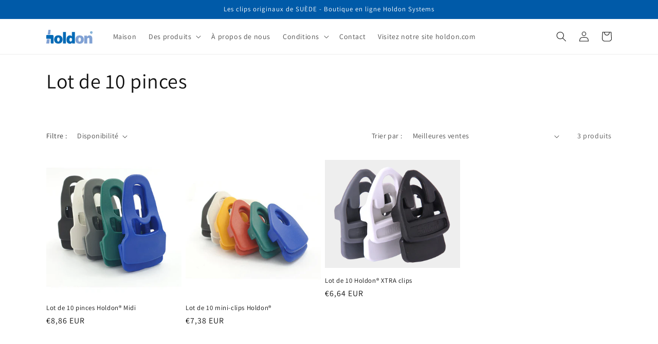

--- FILE ---
content_type: text/html; charset=utf-8
request_url: https://shop.holdon.com/fr-lv/collections/10-pack-clips
body_size: 33067
content:
<!doctype html>
<html class="no-js" lang="fr">

  <style>
.slideshow .slideshow__slide .slideshow__text-wrapper .slideshow__text .banner__buttons a {
 color: black !important;
}
</style>
  
<!-- Customize BL-->
      <script type="text/javascript" src="https://apps-shopify.ipblocker.io/s/api/file/rigorously-script.js?shop=shop-holdon.myshopify.com"></script>
    <!-- End Customize BL-->


  <head>

    <meta charset="utf-8">
    <meta http-equiv="X-UA-Compatible" content="IE=edge">
    <meta name="viewport" content="width=device-width,initial-scale=1">
    <meta name="theme-color" content="">
    <link rel="canonical" href="https://shop.holdon.com/fr-lv/collections/10-pack-clips">
    <link rel="preconnect" href="https://cdn.shopify.com" crossorigin><link rel="icon" type="image/png" href="//shop.holdon.com/cdn/shop/files/Favicon_f30c1c04-39e1-43a4-bc19-da89c0564516.jpg?crop=center&height=32&v=1671288163&width=32"><link rel="preconnect" href="https://fonts.shopifycdn.com" crossorigin><title>
      Lot de 10 pinces
 &ndash; shop.holdon</title>

    

    

<meta property="og:site_name" content="shop.holdon">
<meta property="og:url" content="https://shop.holdon.com/fr-lv/collections/10-pack-clips">
<meta property="og:title" content="Lot de 10 pinces">
<meta property="og:type" content="website">
<meta property="og:description" content="Pinces autobloquantes uniques à montage rapide pour maintenir les matériaux flexibles tels que les bâches, les textiles, les non-tissés, etc. Une invention suédoise qui rend les œillets et les ourlets obsolètes. Ajoutez nos attaches à crochet en élastomère - fixez tout type de toile rapidement et sans outils ! "><meta property="og:image" content="http://shop.holdon.com/cdn/shop/files/strand.jpg?v=1673030308">
  <meta property="og:image:secure_url" content="https://shop.holdon.com/cdn/shop/files/strand.jpg?v=1673030308">
  <meta property="og:image:width" content="1200">
  <meta property="og:image:height" content="628"><meta name="twitter:card" content="summary_large_image">
<meta name="twitter:title" content="Lot de 10 pinces">
<meta name="twitter:description" content="Pinces autobloquantes uniques à montage rapide pour maintenir les matériaux flexibles tels que les bâches, les textiles, les non-tissés, etc. Une invention suédoise qui rend les œillets et les ourlets obsolètes. Ajoutez nos attaches à crochet en élastomère - fixez tout type de toile rapidement et sans outils ! ">


    <script src="//shop.holdon.com/cdn/shop/t/14/assets/global.js?v=149496944046504657681675093669" defer="defer"></script>
    <script>window.performance && window.performance.mark && window.performance.mark('shopify.content_for_header.start');</script><meta name="google-site-verification" content="HaIsunQ8EGGvLKTeq5tVRDByypbI2L4Moq_T41Z61qc">
<meta id="shopify-digital-wallet" name="shopify-digital-wallet" content="/65623687434/digital_wallets/dialog">
<meta name="shopify-checkout-api-token" content="ca33d0cd1aaaa032a1b11585c1d7ed08">
<meta id="in-context-paypal-metadata" data-shop-id="65623687434" data-venmo-supported="false" data-environment="production" data-locale="fr_FR" data-paypal-v4="true" data-currency="EUR">
<link rel="alternate" type="application/atom+xml" title="Feed" href="/fr-lv/collections/10-pack-clips.atom" />
<link rel="alternate" hreflang="x-default" href="https://shop.holdon.com/collections/10-pack-clips">
<link rel="alternate" hreflang="sv" href="https://shop.holdon.com/collections/10-pack-clips">
<link rel="alternate" hreflang="de" href="https://shop.holdon.com/de/collections/10-pack-clips">
<link rel="alternate" hreflang="it" href="https://shop.holdon.com/it/collections/10-pack-clips">
<link rel="alternate" hreflang="no" href="https://shop.holdon.com/no/collections/10-pack-clips">
<link rel="alternate" hreflang="fr" href="https://shop.holdon.com/fr/collections/10-pack-clips">
<link rel="alternate" hreflang="es" href="https://shop.holdon.com/es/collections/10-pack-clips">
<link rel="alternate" hreflang="en" href="https://shop.holdon.com/en/collections/10-pack-clips">
<link rel="alternate" hreflang="en-SI" href="https://shop.holdon.com/en-si/collections/10-pack-clips">
<link rel="alternate" hreflang="de-SI" href="https://shop.holdon.com/de-si/collections/10-pack-clips">
<link rel="alternate" hreflang="it-SI" href="https://shop.holdon.com/it-si/collections/10-pack-clips">
<link rel="alternate" hreflang="no-SI" href="https://shop.holdon.com/no-si/collections/10-pack-clips">
<link rel="alternate" hreflang="fr-SI" href="https://shop.holdon.com/fr-si/collections/10-pack-clips">
<link rel="alternate" hreflang="es-SI" href="https://shop.holdon.com/es-si/collections/10-pack-clips">
<link rel="alternate" hreflang="sv-SI" href="https://shop.holdon.com/sv-si/collections/10-pack-clips">
<link rel="alternate" hreflang="fr-LU" href="https://shop.holdon.com/fr-lu/collections/10-pack-clips">
<link rel="alternate" hreflang="en-LU" href="https://shop.holdon.com/en-lu/collections/10-pack-clips">
<link rel="alternate" hreflang="de-LU" href="https://shop.holdon.com/de-lu/collections/10-pack-clips">
<link rel="alternate" hreflang="it-IT" href="https://shop.holdon.com/it-it/collections/10-pack-clips">
<link rel="alternate" hreflang="fr-IT" href="https://shop.holdon.com/fr-it/collections/10-pack-clips">
<link rel="alternate" hreflang="de-IT" href="https://shop.holdon.com/de-it/collections/10-pack-clips">
<link rel="alternate" hreflang="en-IT" href="https://shop.holdon.com/en-it/collections/10-pack-clips">
<link rel="alternate" hreflang="es-ES" href="https://shop.holdon.com/es-es/collections/10-pack-clips">
<link rel="alternate" hreflang="en-ES" href="https://shop.holdon.com/en-es/collections/10-pack-clips">
<link rel="alternate" hreflang="fr-ES" href="https://shop.holdon.com/fr-es/collections/10-pack-clips">
<link rel="alternate" hreflang="de-ES" href="https://shop.holdon.com/de-es/collections/10-pack-clips">
<link rel="alternate" hreflang="de-CH" href="https://shop.holdon.com/de-ch/collections/10-pack-clips">
<link rel="alternate" hreflang="fr-CH" href="https://shop.holdon.com/fr-ch/collections/10-pack-clips">
<link rel="alternate" hreflang="it-CH" href="https://shop.holdon.com/it-ch/collections/10-pack-clips">
<link rel="alternate" hreflang="en-CH" href="https://shop.holdon.com/en-ch/collections/10-pack-clips">
<link rel="alternate" hreflang="de-DE" href="https://shop.holdon.com/de-de/collections/10-pack-clips">
<link rel="alternate" hreflang="it-DE" href="https://shop.holdon.com/it-de/collections/10-pack-clips">
<link rel="alternate" hreflang="no-DE" href="https://shop.holdon.com/no-de/collections/10-pack-clips">
<link rel="alternate" hreflang="fr-DE" href="https://shop.holdon.com/fr-de/collections/10-pack-clips">
<link rel="alternate" hreflang="es-DE" href="https://shop.holdon.com/es-de/collections/10-pack-clips">
<link rel="alternate" hreflang="en-DE" href="https://shop.holdon.com/en-de/collections/10-pack-clips">
<link rel="alternate" hreflang="sv-DE" href="https://shop.holdon.com/sv-de/collections/10-pack-clips">
<link rel="alternate" hreflang="en-BG" href="https://shop.holdon.com/en-bu/collections/10-pack-clips">
<link rel="alternate" hreflang="de-BG" href="https://shop.holdon.com/de-bu/collections/10-pack-clips">
<link rel="alternate" hreflang="it-BG" href="https://shop.holdon.com/it-bu/collections/10-pack-clips">
<link rel="alternate" hreflang="no-BG" href="https://shop.holdon.com/no-bu/collections/10-pack-clips">
<link rel="alternate" hreflang="fr-BG" href="https://shop.holdon.com/fr-bu/collections/10-pack-clips">
<link rel="alternate" hreflang="es-BG" href="https://shop.holdon.com/es-bu/collections/10-pack-clips">
<link rel="alternate" hreflang="sv-BG" href="https://shop.holdon.com/sv-bu/collections/10-pack-clips">
<link rel="alternate" hreflang="en-HR" href="https://shop.holdon.com/en-hr/collections/10-pack-clips">
<link rel="alternate" hreflang="de-HR" href="https://shop.holdon.com/de-hr/collections/10-pack-clips">
<link rel="alternate" hreflang="it-HR" href="https://shop.holdon.com/it-hr/collections/10-pack-clips">
<link rel="alternate" hreflang="no-HR" href="https://shop.holdon.com/no-hr/collections/10-pack-clips">
<link rel="alternate" hreflang="fr-HR" href="https://shop.holdon.com/fr-hr/collections/10-pack-clips">
<link rel="alternate" hreflang="es-HR" href="https://shop.holdon.com/es-hr/collections/10-pack-clips">
<link rel="alternate" hreflang="sv-HR" href="https://shop.holdon.com/sv-hr/collections/10-pack-clips">
<link rel="alternate" hreflang="de-CZ" href="https://shop.holdon.com/de-cz/collections/10-pack-clips">
<link rel="alternate" hreflang="it-CZ" href="https://shop.holdon.com/it-cz/collections/10-pack-clips">
<link rel="alternate" hreflang="no-CZ" href="https://shop.holdon.com/no-cz/collections/10-pack-clips">
<link rel="alternate" hreflang="fr-CZ" href="https://shop.holdon.com/fr-cz/collections/10-pack-clips">
<link rel="alternate" hreflang="es-CZ" href="https://shop.holdon.com/es-cz/collections/10-pack-clips">
<link rel="alternate" hreflang="en-CZ" href="https://shop.holdon.com/en-cz/collections/10-pack-clips">
<link rel="alternate" hreflang="sv-CZ" href="https://shop.holdon.com/sv-cz/collections/10-pack-clips">
<link rel="alternate" hreflang="sv-DK" href="https://shop.holdon.com/sv-dk/collections/10-pack-clips">
<link rel="alternate" hreflang="de-DK" href="https://shop.holdon.com/de-dk/collections/10-pack-clips">
<link rel="alternate" hreflang="it-DK" href="https://shop.holdon.com/it-dk/collections/10-pack-clips">
<link rel="alternate" hreflang="no-DK" href="https://shop.holdon.com/no-dk/collections/10-pack-clips">
<link rel="alternate" hreflang="fr-DK" href="https://shop.holdon.com/fr-dk/collections/10-pack-clips">
<link rel="alternate" hreflang="es-DK" href="https://shop.holdon.com/es-dk/collections/10-pack-clips">
<link rel="alternate" hreflang="en-DK" href="https://shop.holdon.com/en-dk/collections/10-pack-clips">
<link rel="alternate" hreflang="en-EE" href="https://shop.holdon.com/en-ee/collections/10-pack-clips">
<link rel="alternate" hreflang="de-EE" href="https://shop.holdon.com/de-ee/collections/10-pack-clips">
<link rel="alternate" hreflang="it-EE" href="https://shop.holdon.com/it-ee/collections/10-pack-clips">
<link rel="alternate" hreflang="no-EE" href="https://shop.holdon.com/no-ee/collections/10-pack-clips">
<link rel="alternate" hreflang="fr-EE" href="https://shop.holdon.com/fr-ee/collections/10-pack-clips">
<link rel="alternate" hreflang="es-EE" href="https://shop.holdon.com/es-ee/collections/10-pack-clips">
<link rel="alternate" hreflang="sv-EE" href="https://shop.holdon.com/sv-ee/collections/10-pack-clips">
<link rel="alternate" hreflang="de-AT" href="https://shop.holdon.com/de-at/collections/10-pack-clips">
<link rel="alternate" hreflang="it-AT" href="https://shop.holdon.com/it-at/collections/10-pack-clips">
<link rel="alternate" hreflang="no-AT" href="https://shop.holdon.com/no-at/collections/10-pack-clips">
<link rel="alternate" hreflang="fr-AT" href="https://shop.holdon.com/fr-at/collections/10-pack-clips">
<link rel="alternate" hreflang="es-AT" href="https://shop.holdon.com/es-at/collections/10-pack-clips">
<link rel="alternate" hreflang="en-AT" href="https://shop.holdon.com/en-at/collections/10-pack-clips">
<link rel="alternate" hreflang="sv-AT" href="https://shop.holdon.com/sv-at/collections/10-pack-clips">
<link rel="alternate" hreflang="fr-BE" href="https://shop.holdon.com/fr-be/collections/10-pack-clips">
<link rel="alternate" hreflang="de-BE" href="https://shop.holdon.com/de-be/collections/10-pack-clips">
<link rel="alternate" hreflang="it-BE" href="https://shop.holdon.com/it-be/collections/10-pack-clips">
<link rel="alternate" hreflang="no-BE" href="https://shop.holdon.com/no-be/collections/10-pack-clips">
<link rel="alternate" hreflang="es-BE" href="https://shop.holdon.com/es-be/collections/10-pack-clips">
<link rel="alternate" hreflang="en-BE" href="https://shop.holdon.com/en-be/collections/10-pack-clips">
<link rel="alternate" hreflang="sv-BE" href="https://shop.holdon.com/sv-be/collections/10-pack-clips">
<link rel="alternate" hreflang="fr-FR" href="https://shop.holdon.com/fr-fr/collections/10-pack-clips">
<link rel="alternate" hreflang="de-FR" href="https://shop.holdon.com/de-fr/collections/10-pack-clips">
<link rel="alternate" hreflang="it-FR" href="https://shop.holdon.com/it-fr/collections/10-pack-clips">
<link rel="alternate" hreflang="no-FR" href="https://shop.holdon.com/no-fr/collections/10-pack-clips">
<link rel="alternate" hreflang="es-FR" href="https://shop.holdon.com/es-fr/collections/10-pack-clips">
<link rel="alternate" hreflang="en-FR" href="https://shop.holdon.com/en-fr/collections/10-pack-clips">
<link rel="alternate" hreflang="sv-FR" href="https://shop.holdon.com/sv-fr/collections/10-pack-clips">
<link rel="alternate" hreflang="en-GR" href="https://shop.holdon.com/en-el/collections/10-pack-clips">
<link rel="alternate" hreflang="de-GR" href="https://shop.holdon.com/de-el/collections/10-pack-clips">
<link rel="alternate" hreflang="it-GR" href="https://shop.holdon.com/it-el/collections/10-pack-clips">
<link rel="alternate" hreflang="no-GR" href="https://shop.holdon.com/no-el/collections/10-pack-clips">
<link rel="alternate" hreflang="fr-GR" href="https://shop.holdon.com/fr-el/collections/10-pack-clips">
<link rel="alternate" hreflang="es-GR" href="https://shop.holdon.com/es-el/collections/10-pack-clips">
<link rel="alternate" hreflang="sv-GR" href="https://shop.holdon.com/sv-el/collections/10-pack-clips">
<link rel="alternate" hreflang="en-HU" href="https://shop.holdon.com/en-hu/collections/10-pack-clips">
<link rel="alternate" hreflang="de-HU" href="https://shop.holdon.com/de-hu/collections/10-pack-clips">
<link rel="alternate" hreflang="it-HU" href="https://shop.holdon.com/it-hu/collections/10-pack-clips">
<link rel="alternate" hreflang="no-HU" href="https://shop.holdon.com/no-hu/collections/10-pack-clips">
<link rel="alternate" hreflang="fr-HU" href="https://shop.holdon.com/fr-hu/collections/10-pack-clips">
<link rel="alternate" hreflang="es-HU" href="https://shop.holdon.com/es-hu/collections/10-pack-clips">
<link rel="alternate" hreflang="sv-HU" href="https://shop.holdon.com/sv-hu/collections/10-pack-clips">
<link rel="alternate" hreflang="en-IE" href="https://shop.holdon.com/en-ie/collections/10-pack-clips">
<link rel="alternate" hreflang="de-IE" href="https://shop.holdon.com/de-ie/collections/10-pack-clips">
<link rel="alternate" hreflang="it-IE" href="https://shop.holdon.com/it-ie/collections/10-pack-clips">
<link rel="alternate" hreflang="no-IE" href="https://shop.holdon.com/no-ie/collections/10-pack-clips">
<link rel="alternate" hreflang="fr-IE" href="https://shop.holdon.com/fr-ie/collections/10-pack-clips">
<link rel="alternate" hreflang="es-IE" href="https://shop.holdon.com/es-ie/collections/10-pack-clips">
<link rel="alternate" hreflang="sv-IE" href="https://shop.holdon.com/sv-ie/collections/10-pack-clips">
<link rel="alternate" hreflang="en-LV" href="https://shop.holdon.com/en-lv/collections/10-pack-clips">
<link rel="alternate" hreflang="de-LV" href="https://shop.holdon.com/de-lv/collections/10-pack-clips">
<link rel="alternate" hreflang="it-LV" href="https://shop.holdon.com/it-lv/collections/10-pack-clips">
<link rel="alternate" hreflang="no-LV" href="https://shop.holdon.com/no-lv/collections/10-pack-clips">
<link rel="alternate" hreflang="fr-LV" href="https://shop.holdon.com/fr-lv/collections/10-pack-clips">
<link rel="alternate" hreflang="es-LV" href="https://shop.holdon.com/es-lv/collections/10-pack-clips">
<link rel="alternate" hreflang="sv-LV" href="https://shop.holdon.com/sv-lv/collections/10-pack-clips">
<link rel="alternate" hreflang="en-LT" href="https://shop.holdon.com/en-lt/collections/10-pack-clips">
<link rel="alternate" hreflang="de-LT" href="https://shop.holdon.com/de-lt/collections/10-pack-clips">
<link rel="alternate" hreflang="it-LT" href="https://shop.holdon.com/it-lt/collections/10-pack-clips">
<link rel="alternate" hreflang="no-LT" href="https://shop.holdon.com/no-lt/collections/10-pack-clips">
<link rel="alternate" hreflang="fr-LT" href="https://shop.holdon.com/fr-lt/collections/10-pack-clips">
<link rel="alternate" hreflang="es-LT" href="https://shop.holdon.com/es-lt/collections/10-pack-clips">
<link rel="alternate" hreflang="sv-LT" href="https://shop.holdon.com/sv-lt/collections/10-pack-clips">
<link rel="alternate" hreflang="en-MT" href="https://shop.holdon.com/en-mt/collections/10-pack-clips">
<link rel="alternate" hreflang="de-MT" href="https://shop.holdon.com/de-mt/collections/10-pack-clips">
<link rel="alternate" hreflang="it-MT" href="https://shop.holdon.com/it-mt/collections/10-pack-clips">
<link rel="alternate" hreflang="no-MT" href="https://shop.holdon.com/no-mt/collections/10-pack-clips">
<link rel="alternate" hreflang="fr-MT" href="https://shop.holdon.com/fr-mt/collections/10-pack-clips">
<link rel="alternate" hreflang="es-MT" href="https://shop.holdon.com/es-mt/collections/10-pack-clips">
<link rel="alternate" hreflang="sv-MT" href="https://shop.holdon.com/sv-mt/collections/10-pack-clips">
<link rel="alternate" hreflang="en-PL" href="https://shop.holdon.com/en-pl/collections/10-pack-clips">
<link rel="alternate" hreflang="it-PL" href="https://shop.holdon.com/it-pl/collections/10-pack-clips">
<link rel="alternate" hreflang="no-PL" href="https://shop.holdon.com/no-pl/collections/10-pack-clips">
<link rel="alternate" hreflang="fr-PL" href="https://shop.holdon.com/fr-pl/collections/10-pack-clips">
<link rel="alternate" hreflang="es-PL" href="https://shop.holdon.com/es-pl/collections/10-pack-clips">
<link rel="alternate" hreflang="sv-PL" href="https://shop.holdon.com/sv-pl/collections/10-pack-clips">
<link rel="alternate" hreflang="de-PL" href="https://shop.holdon.com/de-pl/collections/10-pack-clips">
<link rel="alternate" hreflang="es-PT" href="https://shop.holdon.com/es-pt/collections/10-pack-clips">
<link rel="alternate" hreflang="de-PT" href="https://shop.holdon.com/de-pt/collections/10-pack-clips">
<link rel="alternate" hreflang="it-PT" href="https://shop.holdon.com/it-pt/collections/10-pack-clips">
<link rel="alternate" hreflang="no-PT" href="https://shop.holdon.com/no-pt/collections/10-pack-clips">
<link rel="alternate" hreflang="fr-PT" href="https://shop.holdon.com/fr-pt/collections/10-pack-clips">
<link rel="alternate" hreflang="en-PT" href="https://shop.holdon.com/en-pt/collections/10-pack-clips">
<link rel="alternate" hreflang="sv-PT" href="https://shop.holdon.com/sv-pt/collections/10-pack-clips">
<link rel="alternate" hreflang="en-RO" href="https://shop.holdon.com/en-ro/collections/10-pack-clips">
<link rel="alternate" hreflang="de-RO" href="https://shop.holdon.com/de-ro/collections/10-pack-clips">
<link rel="alternate" hreflang="it-RO" href="https://shop.holdon.com/it-ro/collections/10-pack-clips">
<link rel="alternate" hreflang="no-RO" href="https://shop.holdon.com/no-ro/collections/10-pack-clips">
<link rel="alternate" hreflang="fr-RO" href="https://shop.holdon.com/fr-ro/collections/10-pack-clips">
<link rel="alternate" hreflang="es-RO" href="https://shop.holdon.com/es-ro/collections/10-pack-clips">
<link rel="alternate" hreflang="sv-RO" href="https://shop.holdon.com/sv-ro/collections/10-pack-clips">
<link rel="alternate" hreflang="de-SK" href="https://shop.holdon.com/de-sk/collections/10-pack-clips">
<link rel="alternate" hreflang="it-SK" href="https://shop.holdon.com/it-sk/collections/10-pack-clips">
<link rel="alternate" hreflang="no-SK" href="https://shop.holdon.com/no-sk/collections/10-pack-clips">
<link rel="alternate" hreflang="fr-SK" href="https://shop.holdon.com/fr-sk/collections/10-pack-clips">
<link rel="alternate" hreflang="es-SK" href="https://shop.holdon.com/es-sk/collections/10-pack-clips">
<link rel="alternate" hreflang="en-SK" href="https://shop.holdon.com/en-sk/collections/10-pack-clips">
<link rel="alternate" hreflang="sv-SK" href="https://shop.holdon.com/sv-sk/collections/10-pack-clips">
<link rel="alternate" hreflang="en-FI" href="https://shop.holdon.com/en-fi/collections/10-pack-clips">
<link rel="alternate" hreflang="de-FI" href="https://shop.holdon.com/de-fi/collections/10-pack-clips">
<link rel="alternate" hreflang="it-FI" href="https://shop.holdon.com/it-fi/collections/10-pack-clips">
<link rel="alternate" hreflang="no-FI" href="https://shop.holdon.com/no-fi/collections/10-pack-clips">
<link rel="alternate" hreflang="fr-FI" href="https://shop.holdon.com/fr-fi/collections/10-pack-clips">
<link rel="alternate" hreflang="es-FI" href="https://shop.holdon.com/es-fi/collections/10-pack-clips">
<link rel="alternate" hreflang="sv-FI" href="https://shop.holdon.com/sv-fi/collections/10-pack-clips">
<link rel="alternate" hreflang="de-NL" href="https://shop.holdon.com/de-nl/collections/10-pack-clips">
<link rel="alternate" hreflang="it-NL" href="https://shop.holdon.com/it-nl/collections/10-pack-clips">
<link rel="alternate" hreflang="no-NL" href="https://shop.holdon.com/no-nl/collections/10-pack-clips">
<link rel="alternate" hreflang="fr-NL" href="https://shop.holdon.com/fr-nl/collections/10-pack-clips">
<link rel="alternate" hreflang="es-NL" href="https://shop.holdon.com/es-nl/collections/10-pack-clips">
<link rel="alternate" hreflang="en-NL" href="https://shop.holdon.com/en-nl/collections/10-pack-clips">
<link rel="alternate" hreflang="sv-NL" href="https://shop.holdon.com/sv-nl/collections/10-pack-clips">
<link rel="alternate" hreflang="en-BH" href="https://shop.holdon.com/en-bh/collections/10-pack-clips">
<link rel="alternate" hreflang="de-BH" href="https://shop.holdon.com/de-bh/collections/10-pack-clips">
<link rel="alternate" hreflang="it-BH" href="https://shop.holdon.com/it-bh/collections/10-pack-clips">
<link rel="alternate" hreflang="no-BH" href="https://shop.holdon.com/no-bh/collections/10-pack-clips">
<link rel="alternate" hreflang="fr-BH" href="https://shop.holdon.com/fr-bh/collections/10-pack-clips">
<link rel="alternate" hreflang="es-BH" href="https://shop.holdon.com/es-bh/collections/10-pack-clips">
<link rel="alternate" hreflang="sv-BH" href="https://shop.holdon.com/sv-bh/collections/10-pack-clips">
<link rel="alternate" hreflang="en-IL" href="https://shop.holdon.com/en-il/collections/10-pack-clips">
<link rel="alternate" hreflang="de-IL" href="https://shop.holdon.com/de-il/collections/10-pack-clips">
<link rel="alternate" hreflang="it-IL" href="https://shop.holdon.com/it-il/collections/10-pack-clips">
<link rel="alternate" hreflang="no-IL" href="https://shop.holdon.com/no-il/collections/10-pack-clips">
<link rel="alternate" hreflang="fr-IL" href="https://shop.holdon.com/fr-il/collections/10-pack-clips">
<link rel="alternate" hreflang="es-IL" href="https://shop.holdon.com/es-il/collections/10-pack-clips">
<link rel="alternate" hreflang="sv-IL" href="https://shop.holdon.com/sv-il/collections/10-pack-clips">
<link rel="alternate" type="application/json+oembed" href="https://shop.holdon.com/fr-lv/collections/10-pack-clips.oembed">
<script async="async" src="/checkouts/internal/preloads.js?locale=fr-LV"></script>
<link rel="preconnect" href="https://shop.app" crossorigin="anonymous">
<script async="async" src="https://shop.app/checkouts/internal/preloads.js?locale=fr-LV&shop_id=65623687434" crossorigin="anonymous"></script>
<script id="apple-pay-shop-capabilities" type="application/json">{"shopId":65623687434,"countryCode":"SE","currencyCode":"EUR","merchantCapabilities":["supports3DS"],"merchantId":"gid:\/\/shopify\/Shop\/65623687434","merchantName":"shop.holdon","requiredBillingContactFields":["postalAddress","email","phone"],"requiredShippingContactFields":["postalAddress","email","phone"],"shippingType":"shipping","supportedNetworks":["visa","maestro","masterCard","amex"],"total":{"type":"pending","label":"shop.holdon","amount":"1.00"},"shopifyPaymentsEnabled":true,"supportsSubscriptions":true}</script>
<script id="shopify-features" type="application/json">{"accessToken":"ca33d0cd1aaaa032a1b11585c1d7ed08","betas":["rich-media-storefront-analytics"],"domain":"shop.holdon.com","predictiveSearch":true,"shopId":65623687434,"locale":"fr"}</script>
<script>var Shopify = Shopify || {};
Shopify.shop = "shop-holdon.myshopify.com";
Shopify.locale = "fr";
Shopify.currency = {"active":"EUR","rate":"0.095319"};
Shopify.country = "LV";
Shopify.theme = {"name":"Dawn230130","id":140061114634,"schema_name":"Dawn","schema_version":"7.0.1","theme_store_id":887,"role":"main"};
Shopify.theme.handle = "null";
Shopify.theme.style = {"id":null,"handle":null};
Shopify.cdnHost = "shop.holdon.com/cdn";
Shopify.routes = Shopify.routes || {};
Shopify.routes.root = "/fr-lv/";</script>
<script type="module">!function(o){(o.Shopify=o.Shopify||{}).modules=!0}(window);</script>
<script>!function(o){function n(){var o=[];function n(){o.push(Array.prototype.slice.apply(arguments))}return n.q=o,n}var t=o.Shopify=o.Shopify||{};t.loadFeatures=n(),t.autoloadFeatures=n()}(window);</script>
<script>
  window.ShopifyPay = window.ShopifyPay || {};
  window.ShopifyPay.apiHost = "shop.app\/pay";
  window.ShopifyPay.redirectState = null;
</script>
<script id="shop-js-analytics" type="application/json">{"pageType":"collection"}</script>
<script defer="defer" async type="module" src="//shop.holdon.com/cdn/shopifycloud/shop-js/modules/v2/client.init-shop-cart-sync_C7zOiP7n.fr.esm.js"></script>
<script defer="defer" async type="module" src="//shop.holdon.com/cdn/shopifycloud/shop-js/modules/v2/chunk.common_CSlijhlg.esm.js"></script>
<script type="module">
  await import("//shop.holdon.com/cdn/shopifycloud/shop-js/modules/v2/client.init-shop-cart-sync_C7zOiP7n.fr.esm.js");
await import("//shop.holdon.com/cdn/shopifycloud/shop-js/modules/v2/chunk.common_CSlijhlg.esm.js");

  window.Shopify.SignInWithShop?.initShopCartSync?.({"fedCMEnabled":true,"windoidEnabled":true});

</script>
<script>
  window.Shopify = window.Shopify || {};
  if (!window.Shopify.featureAssets) window.Shopify.featureAssets = {};
  window.Shopify.featureAssets['shop-js'] = {"shop-cart-sync":["modules/v2/client.shop-cart-sync_BnBFXf0_.fr.esm.js","modules/v2/chunk.common_CSlijhlg.esm.js"],"init-fed-cm":["modules/v2/client.init-fed-cm_CSbHcSLQ.fr.esm.js","modules/v2/chunk.common_CSlijhlg.esm.js"],"shop-button":["modules/v2/client.shop-button_DLUKcBRB.fr.esm.js","modules/v2/chunk.common_CSlijhlg.esm.js"],"shop-cash-offers":["modules/v2/client.shop-cash-offers_Cua9cdqh.fr.esm.js","modules/v2/chunk.common_CSlijhlg.esm.js","modules/v2/chunk.modal_C0-OIa6B.esm.js"],"init-windoid":["modules/v2/client.init-windoid_BO2kqg2i.fr.esm.js","modules/v2/chunk.common_CSlijhlg.esm.js"],"init-shop-email-lookup-coordinator":["modules/v2/client.init-shop-email-lookup-coordinator_DcBZTVqR.fr.esm.js","modules/v2/chunk.common_CSlijhlg.esm.js"],"shop-toast-manager":["modules/v2/client.shop-toast-manager_CqHEw2nM.fr.esm.js","modules/v2/chunk.common_CSlijhlg.esm.js"],"shop-login-button":["modules/v2/client.shop-login-button_BQtEoURe.fr.esm.js","modules/v2/chunk.common_CSlijhlg.esm.js","modules/v2/chunk.modal_C0-OIa6B.esm.js"],"avatar":["modules/v2/client.avatar_BTnouDA3.fr.esm.js"],"pay-button":["modules/v2/client.pay-button_DUwpSVMx.fr.esm.js","modules/v2/chunk.common_CSlijhlg.esm.js"],"init-shop-cart-sync":["modules/v2/client.init-shop-cart-sync_C7zOiP7n.fr.esm.js","modules/v2/chunk.common_CSlijhlg.esm.js"],"init-customer-accounts":["modules/v2/client.init-customer-accounts_B0gbzGDF.fr.esm.js","modules/v2/client.shop-login-button_BQtEoURe.fr.esm.js","modules/v2/chunk.common_CSlijhlg.esm.js","modules/v2/chunk.modal_C0-OIa6B.esm.js"],"init-shop-for-new-customer-accounts":["modules/v2/client.init-shop-for-new-customer-accounts_C1ax6gR3.fr.esm.js","modules/v2/client.shop-login-button_BQtEoURe.fr.esm.js","modules/v2/chunk.common_CSlijhlg.esm.js","modules/v2/chunk.modal_C0-OIa6B.esm.js"],"init-customer-accounts-sign-up":["modules/v2/client.init-customer-accounts-sign-up_Dx4tXqtI.fr.esm.js","modules/v2/client.shop-login-button_BQtEoURe.fr.esm.js","modules/v2/chunk.common_CSlijhlg.esm.js","modules/v2/chunk.modal_C0-OIa6B.esm.js"],"checkout-modal":["modules/v2/client.checkout-modal_BZLk86_8.fr.esm.js","modules/v2/chunk.common_CSlijhlg.esm.js","modules/v2/chunk.modal_C0-OIa6B.esm.js"],"shop-follow-button":["modules/v2/client.shop-follow-button_YGA9KtE6.fr.esm.js","modules/v2/chunk.common_CSlijhlg.esm.js","modules/v2/chunk.modal_C0-OIa6B.esm.js"],"lead-capture":["modules/v2/client.lead-capture_BKsxsIKj.fr.esm.js","modules/v2/chunk.common_CSlijhlg.esm.js","modules/v2/chunk.modal_C0-OIa6B.esm.js"],"shop-login":["modules/v2/client.shop-login_s6dWeBr2.fr.esm.js","modules/v2/chunk.common_CSlijhlg.esm.js","modules/v2/chunk.modal_C0-OIa6B.esm.js"],"payment-terms":["modules/v2/client.payment-terms_CTuGCy7C.fr.esm.js","modules/v2/chunk.common_CSlijhlg.esm.js","modules/v2/chunk.modal_C0-OIa6B.esm.js"]};
</script>
<script id="__st">var __st={"a":65623687434,"offset":3600,"reqid":"a471b344-55e2-4320-b5eb-8e6a7de1217d-1768535809","pageurl":"shop.holdon.com\/fr-lv\/collections\/10-pack-clips","u":"33f06e417b36","p":"collection","rtyp":"collection","rid":491023040778};</script>
<script>window.ShopifyPaypalV4VisibilityTracking = true;</script>
<script id="captcha-bootstrap">!function(){'use strict';const t='contact',e='account',n='new_comment',o=[[t,t],['blogs',n],['comments',n],[t,'customer']],c=[[e,'customer_login'],[e,'guest_login'],[e,'recover_customer_password'],[e,'create_customer']],r=t=>t.map((([t,e])=>`form[action*='/${t}']:not([data-nocaptcha='true']) input[name='form_type'][value='${e}']`)).join(','),a=t=>()=>t?[...document.querySelectorAll(t)].map((t=>t.form)):[];function s(){const t=[...o],e=r(t);return a(e)}const i='password',u='form_key',d=['recaptcha-v3-token','g-recaptcha-response','h-captcha-response',i],f=()=>{try{return window.sessionStorage}catch{return}},m='__shopify_v',_=t=>t.elements[u];function p(t,e,n=!1){try{const o=window.sessionStorage,c=JSON.parse(o.getItem(e)),{data:r}=function(t){const{data:e,action:n}=t;return t[m]||n?{data:e,action:n}:{data:t,action:n}}(c);for(const[e,n]of Object.entries(r))t.elements[e]&&(t.elements[e].value=n);n&&o.removeItem(e)}catch(o){console.error('form repopulation failed',{error:o})}}const l='form_type',E='cptcha';function T(t){t.dataset[E]=!0}const w=window,h=w.document,L='Shopify',v='ce_forms',y='captcha';let A=!1;((t,e)=>{const n=(g='f06e6c50-85a8-45c8-87d0-21a2b65856fe',I='https://cdn.shopify.com/shopifycloud/storefront-forms-hcaptcha/ce_storefront_forms_captcha_hcaptcha.v1.5.2.iife.js',D={infoText:'Protégé par hCaptcha',privacyText:'Confidentialité',termsText:'Conditions'},(t,e,n)=>{const o=w[L][v],c=o.bindForm;if(c)return c(t,g,e,D).then(n);var r;o.q.push([[t,g,e,D],n]),r=I,A||(h.body.append(Object.assign(h.createElement('script'),{id:'captcha-provider',async:!0,src:r})),A=!0)});var g,I,D;w[L]=w[L]||{},w[L][v]=w[L][v]||{},w[L][v].q=[],w[L][y]=w[L][y]||{},w[L][y].protect=function(t,e){n(t,void 0,e),T(t)},Object.freeze(w[L][y]),function(t,e,n,w,h,L){const[v,y,A,g]=function(t,e,n){const i=e?o:[],u=t?c:[],d=[...i,...u],f=r(d),m=r(i),_=r(d.filter((([t,e])=>n.includes(e))));return[a(f),a(m),a(_),s()]}(w,h,L),I=t=>{const e=t.target;return e instanceof HTMLFormElement?e:e&&e.form},D=t=>v().includes(t);t.addEventListener('submit',(t=>{const e=I(t);if(!e)return;const n=D(e)&&!e.dataset.hcaptchaBound&&!e.dataset.recaptchaBound,o=_(e),c=g().includes(e)&&(!o||!o.value);(n||c)&&t.preventDefault(),c&&!n&&(function(t){try{if(!f())return;!function(t){const e=f();if(!e)return;const n=_(t);if(!n)return;const o=n.value;o&&e.removeItem(o)}(t);const e=Array.from(Array(32),(()=>Math.random().toString(36)[2])).join('');!function(t,e){_(t)||t.append(Object.assign(document.createElement('input'),{type:'hidden',name:u})),t.elements[u].value=e}(t,e),function(t,e){const n=f();if(!n)return;const o=[...t.querySelectorAll(`input[type='${i}']`)].map((({name:t})=>t)),c=[...d,...o],r={};for(const[a,s]of new FormData(t).entries())c.includes(a)||(r[a]=s);n.setItem(e,JSON.stringify({[m]:1,action:t.action,data:r}))}(t,e)}catch(e){console.error('failed to persist form',e)}}(e),e.submit())}));const S=(t,e)=>{t&&!t.dataset[E]&&(n(t,e.some((e=>e===t))),T(t))};for(const o of['focusin','change'])t.addEventListener(o,(t=>{const e=I(t);D(e)&&S(e,y())}));const B=e.get('form_key'),M=e.get(l),P=B&&M;t.addEventListener('DOMContentLoaded',(()=>{const t=y();if(P)for(const e of t)e.elements[l].value===M&&p(e,B);[...new Set([...A(),...v().filter((t=>'true'===t.dataset.shopifyCaptcha))])].forEach((e=>S(e,t)))}))}(h,new URLSearchParams(w.location.search),n,t,e,['guest_login'])})(!0,!0)}();</script>
<script integrity="sha256-4kQ18oKyAcykRKYeNunJcIwy7WH5gtpwJnB7kiuLZ1E=" data-source-attribution="shopify.loadfeatures" defer="defer" src="//shop.holdon.com/cdn/shopifycloud/storefront/assets/storefront/load_feature-a0a9edcb.js" crossorigin="anonymous"></script>
<script crossorigin="anonymous" defer="defer" src="//shop.holdon.com/cdn/shopifycloud/storefront/assets/shopify_pay/storefront-65b4c6d7.js?v=20250812"></script>
<script data-source-attribution="shopify.dynamic_checkout.dynamic.init">var Shopify=Shopify||{};Shopify.PaymentButton=Shopify.PaymentButton||{isStorefrontPortableWallets:!0,init:function(){window.Shopify.PaymentButton.init=function(){};var t=document.createElement("script");t.src="https://shop.holdon.com/cdn/shopifycloud/portable-wallets/latest/portable-wallets.fr.js",t.type="module",document.head.appendChild(t)}};
</script>
<script data-source-attribution="shopify.dynamic_checkout.buyer_consent">
  function portableWalletsHideBuyerConsent(e){var t=document.getElementById("shopify-buyer-consent"),n=document.getElementById("shopify-subscription-policy-button");t&&n&&(t.classList.add("hidden"),t.setAttribute("aria-hidden","true"),n.removeEventListener("click",e))}function portableWalletsShowBuyerConsent(e){var t=document.getElementById("shopify-buyer-consent"),n=document.getElementById("shopify-subscription-policy-button");t&&n&&(t.classList.remove("hidden"),t.removeAttribute("aria-hidden"),n.addEventListener("click",e))}window.Shopify?.PaymentButton&&(window.Shopify.PaymentButton.hideBuyerConsent=portableWalletsHideBuyerConsent,window.Shopify.PaymentButton.showBuyerConsent=portableWalletsShowBuyerConsent);
</script>
<script data-source-attribution="shopify.dynamic_checkout.cart.bootstrap">document.addEventListener("DOMContentLoaded",(function(){function t(){return document.querySelector("shopify-accelerated-checkout-cart, shopify-accelerated-checkout")}if(t())Shopify.PaymentButton.init();else{new MutationObserver((function(e,n){t()&&(Shopify.PaymentButton.init(),n.disconnect())})).observe(document.body,{childList:!0,subtree:!0})}}));
</script>
<script id='scb4127' type='text/javascript' async='' src='https://shop.holdon.com/cdn/shopifycloud/privacy-banner/storefront-banner.js'></script><link id="shopify-accelerated-checkout-styles" rel="stylesheet" media="screen" href="https://shop.holdon.com/cdn/shopifycloud/portable-wallets/latest/accelerated-checkout-backwards-compat.css" crossorigin="anonymous">
<style id="shopify-accelerated-checkout-cart">
        #shopify-buyer-consent {
  margin-top: 1em;
  display: inline-block;
  width: 100%;
}

#shopify-buyer-consent.hidden {
  display: none;
}

#shopify-subscription-policy-button {
  background: none;
  border: none;
  padding: 0;
  text-decoration: underline;
  font-size: inherit;
  cursor: pointer;
}

#shopify-subscription-policy-button::before {
  box-shadow: none;
}

      </style>
<script id="sections-script" data-sections="header,footer" defer="defer" src="//shop.holdon.com/cdn/shop/t/14/compiled_assets/scripts.js?417"></script>
<script>window.performance && window.performance.mark && window.performance.mark('shopify.content_for_header.end');</script>


    <style data-shopify>
      @font-face {
  font-family: Assistant;
  font-weight: 400;
  font-style: normal;
  font-display: swap;
  src: url("//shop.holdon.com/cdn/fonts/assistant/assistant_n4.9120912a469cad1cc292572851508ca49d12e768.woff2") format("woff2"),
       url("//shop.holdon.com/cdn/fonts/assistant/assistant_n4.6e9875ce64e0fefcd3f4446b7ec9036b3ddd2985.woff") format("woff");
}

      @font-face {
  font-family: Assistant;
  font-weight: 700;
  font-style: normal;
  font-display: swap;
  src: url("//shop.holdon.com/cdn/fonts/assistant/assistant_n7.bf44452348ec8b8efa3aa3068825305886b1c83c.woff2") format("woff2"),
       url("//shop.holdon.com/cdn/fonts/assistant/assistant_n7.0c887fee83f6b3bda822f1150b912c72da0f7b64.woff") format("woff");
}

      
      
      @font-face {
  font-family: Assistant;
  font-weight: 400;
  font-style: normal;
  font-display: swap;
  src: url("//shop.holdon.com/cdn/fonts/assistant/assistant_n4.9120912a469cad1cc292572851508ca49d12e768.woff2") format("woff2"),
       url("//shop.holdon.com/cdn/fonts/assistant/assistant_n4.6e9875ce64e0fefcd3f4446b7ec9036b3ddd2985.woff") format("woff");
}


      :root {
        --font-body-family: Assistant, sans-serif;
        --font-body-style: normal;
        --font-body-weight: 400;
        --font-body-weight-bold: 700;

        --font-heading-family: Assistant, sans-serif;
        --font-heading-style: normal;
        --font-heading-weight: 400;

        --font-body-scale: 1.0;
        --font-heading-scale: 1.0;

        --color-base-text: 18, 18, 18;
        --color-shadow: 18, 18, 18;
        --color-base-background-1: 255, 255, 255;
        --color-base-background-2: 238, 238, 238;
        --color-base-solid-button-labels: 255, 255, 255;
        --color-base-outline-button-labels: 18, 18, 18;
        --color-base-accent-1: 0, 90, 168;
        --color-base-accent-2: 127, 172, 212;
        --payment-terms-background-color: #ffffff;

        --gradient-base-background-1: #ffffff;
        --gradient-base-background-2: #eeeeee;
        --gradient-base-accent-1: #005aa8;
        --gradient-base-accent-2: #7facd4;

        --media-padding: px;
        --media-border-opacity: 0.05;
        --media-border-width: 1px;
        --media-radius: 0px;
        --media-shadow-opacity: 0.0;
        --media-shadow-horizontal-offset: 0px;
        --media-shadow-vertical-offset: 4px;
        --media-shadow-blur-radius: 5px;
        --media-shadow-visible: 0;

        --page-width: 120rem;
        --page-width-margin: 0rem;

        --product-card-image-padding: 0.0rem;
        --product-card-corner-radius: 0.0rem;
        --product-card-text-alignment: left;
        --product-card-border-width: 0.0rem;
        --product-card-border-opacity: 0.1;
        --product-card-shadow-opacity: 0.0;
        --product-card-shadow-visible: 0;
        --product-card-shadow-horizontal-offset: 0.0rem;
        --product-card-shadow-vertical-offset: 0.4rem;
        --product-card-shadow-blur-radius: 0.5rem;

        --collection-card-image-padding: 0.0rem;
        --collection-card-corner-radius: 0.0rem;
        --collection-card-text-alignment: left;
        --collection-card-border-width: 0.0rem;
        --collection-card-border-opacity: 0.1;
        --collection-card-shadow-opacity: 0.0;
        --collection-card-shadow-visible: 0;
        --collection-card-shadow-horizontal-offset: 0.0rem;
        --collection-card-shadow-vertical-offset: 0.4rem;
        --collection-card-shadow-blur-radius: 0.5rem;

        --blog-card-image-padding: 0.0rem;
        --blog-card-corner-radius: 0.0rem;
        --blog-card-text-alignment: left;
        --blog-card-border-width: 0.0rem;
        --blog-card-border-opacity: 0.1;
        --blog-card-shadow-opacity: 0.0;
        --blog-card-shadow-visible: 0;
        --blog-card-shadow-horizontal-offset: 0.0rem;
        --blog-card-shadow-vertical-offset: 0.4rem;
        --blog-card-shadow-blur-radius: 0.5rem;

        --badge-corner-radius: 4.0rem;

        --popup-border-width: 1px;
        --popup-border-opacity: 0.1;
        --popup-corner-radius: 0px;
        --popup-shadow-opacity: 0.0;
        --popup-shadow-horizontal-offset: 0px;
        --popup-shadow-vertical-offset: 4px;
        --popup-shadow-blur-radius: 5px;

        --drawer-border-width: 1px;
        --drawer-border-opacity: 0.1;
        --drawer-shadow-opacity: 0.0;
        --drawer-shadow-horizontal-offset: 0px;
        --drawer-shadow-vertical-offset: 4px;
        --drawer-shadow-blur-radius: 5px;

        --spacing-sections-desktop: 0px;
        --spacing-sections-mobile: 0px;

        --grid-desktop-vertical-spacing: 8px;
        --grid-desktop-horizontal-spacing: 8px;
        --grid-mobile-vertical-spacing: 4px;
        --grid-mobile-horizontal-spacing: 4px;

        --text-boxes-border-opacity: 0.1;
        --text-boxes-border-width: 0px;
        --text-boxes-radius: 0px;
        --text-boxes-shadow-opacity: 0.0;
        --text-boxes-shadow-visible: 0;
        --text-boxes-shadow-horizontal-offset: 0px;
        --text-boxes-shadow-vertical-offset: 4px;
        --text-boxes-shadow-blur-radius: 5px;

        --buttons-radius: 0px;
        --buttons-radius-outset: 0px;
        --buttons-border-width: 1px;
        --buttons-border-opacity: 1.0;
        --buttons-shadow-opacity: 0.0;
        --buttons-shadow-visible: 0;
        --buttons-shadow-horizontal-offset: 0px;
        --buttons-shadow-vertical-offset: 4px;
        --buttons-shadow-blur-radius: 5px;
        --buttons-border-offset: 0px;

        --inputs-radius: 0px;
        --inputs-border-width: 1px;
        --inputs-border-opacity: 0.55;
        --inputs-shadow-opacity: 0.0;
        --inputs-shadow-horizontal-offset: 0px;
        --inputs-margin-offset: 0px;
        --inputs-shadow-vertical-offset: 4px;
        --inputs-shadow-blur-radius: 5px;
        --inputs-radius-outset: 0px;

        --variant-pills-radius: 40px;
        --variant-pills-border-width: 1px;
        --variant-pills-border-opacity: 0.55;
        --variant-pills-shadow-opacity: 0.0;
        --variant-pills-shadow-horizontal-offset: 0px;
        --variant-pills-shadow-vertical-offset: 4px;
        --variant-pills-shadow-blur-radius: 5px;
      }

      *,
      *::before,
      *::after {
        box-sizing: inherit;
      }

      html {
        box-sizing: border-box;
        font-size: calc(var(--font-body-scale) * 62.5%);
        height: 100%;
      }

      body {
        display: grid;
        grid-template-rows: auto auto 1fr auto;
        grid-template-columns: 100%;
        min-height: 100%;
        margin: 0;
        font-size: 1.5rem;
        letter-spacing: 0.06rem;
        line-height: calc(1 + 0.8 / var(--font-body-scale));
        font-family: var(--font-body-family);
        font-style: var(--font-body-style);
        font-weight: var(--font-body-weight);
      }

      @media screen and (min-width: 750px) {
        body {
          font-size: 1.6rem;
        }
      }
    </style>

    <link href="//shop.holdon.com/cdn/shop/t/14/assets/base.css?v=180405896053779373551675093669" rel="stylesheet" type="text/css" media="all" />
<link rel="preload" as="font" href="//shop.holdon.com/cdn/fonts/assistant/assistant_n4.9120912a469cad1cc292572851508ca49d12e768.woff2" type="font/woff2" crossorigin><link rel="preload" as="font" href="//shop.holdon.com/cdn/fonts/assistant/assistant_n4.9120912a469cad1cc292572851508ca49d12e768.woff2" type="font/woff2" crossorigin><link rel="stylesheet" href="//shop.holdon.com/cdn/shop/t/14/assets/component-predictive-search.css?v=83512081251802922551675093669" media="print" onload="this.media='all'"><script>document.documentElement.className = document.documentElement.className.replace('no-js', 'js');
    if (Shopify.designMode) {
      document.documentElement.classList.add('shopify-design-mode');
    }
    </script>
  <!-- BEGIN app block: shopify://apps/blockify-fraud-filter/blocks/app_embed/2e3e0ba5-0e70-447a-9ec5-3bf76b5ef12e --> 
 
 
    <script>
        window.blockifyShopIdentifier = "shop-holdon.myshopify.com";
        window.ipBlockerMetafields = "{\"showOverlayByPass\":false,\"disableSpyExtensions\":false,\"blockUnknownBots\":false,\"activeApp\":true,\"blockByMetafield\":true,\"visitorAnalytic\":true,\"showWatermark\":false,\"token\":\"eyJhbGciOiJIUzI1NiIsInR5cCI6IkpXVCJ9.eyJpZGVudGlmaWVySWQiOiJzaG9wLWhvbGRvbi5teXNob3BpZnkuY29tIiwiaWF0IjoxNzE3NDEyODgzfQ.7ps91rQ9nDyGbNzwaHJVhguaIgzhFscPwapXD7nJrXw\"}";
        window.blockifyRules = "{\"whitelist\":[],\"blacklist\":[{\"id\":1653485,\"type\":\"1\",\"country\":\"TR\",\"criteria\":\"3\",\"priority\":\"1\"},{\"id\":1682860,\"type\":\"1\",\"country\":\"RU\",\"criteria\":\"3\",\"priority\":\"1\"},{\"id\":1682861,\"type\":\"1\",\"country\":\"CN\",\"criteria\":\"3\",\"priority\":\"1\"}]}";
        window.ipblockerBlockTemplate = "{\"customCss\":\"#blockify---container{--bg-blockify: #fff;position:relative}#blockify---container::after{content:'';position:absolute;inset:0;background-repeat:no-repeat !important;background-size:cover !important;background:var(--bg-blockify);z-index:0}#blockify---container #blockify---container__inner{display:flex;flex-direction:column;align-items:center;position:relative;z-index:1}#blockify---container #blockify---container__inner #blockify-block-content{display:flex;flex-direction:column;align-items:center;text-align:center}#blockify---container #blockify---container__inner #blockify-block-content #blockify-block-superTitle{display:none !important}#blockify---container #blockify---container__inner #blockify-block-content #blockify-block-title{font-size:313%;font-weight:bold;margin-top:1em}@media only screen and (min-width: 768px) and (max-width: 1199px){#blockify---container #blockify---container__inner #blockify-block-content #blockify-block-title{font-size:188%}}@media only screen and (max-width: 767px){#blockify---container #blockify---container__inner #blockify-block-content #blockify-block-title{font-size:107%}}#blockify---container #blockify---container__inner #blockify-block-content #blockify-block-description{font-size:125%;margin:1.5em;line-height:1.5}@media only screen and (min-width: 768px) and (max-width: 1199px){#blockify---container #blockify---container__inner #blockify-block-content #blockify-block-description{font-size:88%}}@media only screen and (max-width: 767px){#blockify---container #blockify---container__inner #blockify-block-content #blockify-block-description{font-size:107%}}#blockify---container #blockify---container__inner #blockify-block-content #blockify-block-description #blockify-block-text-blink{display:none !important}#blockify---container #blockify---container__inner #blockify-logo-block-image{position:relative;width:400px;height:auto;max-height:300px}@media only screen and (max-width: 767px){#blockify---container #blockify---container__inner #blockify-logo-block-image{width:200px}}#blockify---container #blockify---container__inner #blockify-logo-block-image::before{content:'';display:block;padding-bottom:56.2%}#blockify---container #blockify---container__inner #blockify-logo-block-image img{position:absolute;top:0;left:0;width:100%;height:100%;object-fit:contain}\\n\",\"logoImage\":{\"active\":true,\"value\":\"https:\/\/storage.synctrack.io\/megamind-fraud\/assets\/default-thumbnail.png\",\"altText\":\"Red octagonal stop sign with a black hand symbol in the center, indicating a warning or prohibition\"},\"superTitle\":{\"active\":false,\"text\":\"403\",\"color\":\"#899df1\"},\"title\":{\"active\":true,\"text\":\"Access Denied\",\"color\":\"#000\"},\"description\":{\"active\":true,\"text\":\"The site owner may have set restrictions that prevent you from accessing the site. Please contact the site owner for access.\",\"color\":\"#000\"},\"background\":{\"active\":true,\"value\":\"#fff\",\"type\":\"1\",\"colorFrom\":null,\"colorTo\":null}}";

        
            window.blockifyCollectionId = 491023040778;
        
    </script>
<link href="https://cdn.shopify.com/extensions/019bbb87-c57f-7b60-9a48-5c6384acb17d/region-restrictions-285/assets/blockify-embed.min.js" as="script" type="text/javascript" rel="preload"><link href="https://cdn.shopify.com/extensions/019bbb87-c57f-7b60-9a48-5c6384acb17d/region-restrictions-285/assets/prevent-bypass-script.min.js" as="script" type="text/javascript" rel="preload">
<script type="text/javascript">
    window.blockifyBaseUrl = 'https://fraud.blockifyapp.com/s/api';
    window.blockifyPublicUrl = 'https://fraud.blockifyapp.com/s/api/public';
    window.bucketUrl = 'https://storage.synctrack.io/megamind-fraud';
    window.storefrontApiUrl  = 'https://fraud.blockifyapp.com/p/api';
</script>
<script type="text/javascript">
  window.blockifyChecking = true;
</script>
<script id="blockifyScriptByPass" type="text/javascript" src=https://cdn.shopify.com/extensions/019bbb87-c57f-7b60-9a48-5c6384acb17d/region-restrictions-285/assets/prevent-bypass-script.min.js async></script>
<script id="blockifyScriptTag" type="text/javascript" src=https://cdn.shopify.com/extensions/019bbb87-c57f-7b60-9a48-5c6384acb17d/region-restrictions-285/assets/blockify-embed.min.js async></script>


<!-- END app block --><!-- BEGIN app block: shopify://apps/exemptify/blocks/ExemptifyApp/53648040-92ea-472b-92a5-eb781e92b01b --><!-- Begin Exemptify messages -->
  <script>
  
    var m4u_invalid_id = "This VAT ID seems to be invalid, please contact us directly.";
    var m4u_vies_down = "The EU validation service is unavailable. Please contact us.";
    var m4u_validated = "Your VAT ID has been successfully validated.";
    var m4u_deleted = "The VAT ID has been deleted.";
    var m4u_no_country = "Please enter a valid country code (e.g., DK, FR, DE,...)";
    var m4u_same_country = "We are not allowed to issue VAT exempt invoices for businesses in the same country.";
    var m4u_format_error = "Please enter a valid EU VAT ID.";
  
    var m4u_ptxt = "incl #VAT_RATE# local VAT";
    var m4u_ex_vat_postfix_txt = "";
    var m4u_no_email = "Please enter a valid Email address.";
  
</script>
  <!-- End Exemptify messages -->
  <script src="https://cdn.shopify.com/extensions/0199946b-5a78-7e3e-855c-f375a81ed80b/exemptify-422/assets/exemptify-jquery-3.6.0.min.js"></script>
  <!-- Begin Exemptify price display -->
  <script async src="//www.modules4u.biz/shopify/exemptify/js/fix_prices_v1.js.php?shop=shop-holdon.myshopify.com&country=SE&vat=25&eu_aware&style=Y29sb3I6O2ZvbnQtc2l6ZTogMWVtO2ZvbnQtd2VpZ2h0OiBub3JtYWw7&inc_style=Y29sb3I6O2ZvbnQtc2l6ZTogMC44ZW07Zm9udC13ZWlnaHQ6IG5vcm1hbDs=&eu_oss&vat_included_setting=true&no_local_id&tax_included=true&shop_currency=SEK&actual_currency=EUR&num_currencies=14&customer_exempt=&current_country=LV&"></script>
<!-- End Exemptify price display -->

<!-- END app block --><link href="https://monorail-edge.shopifysvc.com" rel="dns-prefetch">
<script>(function(){if ("sendBeacon" in navigator && "performance" in window) {try {var session_token_from_headers = performance.getEntriesByType('navigation')[0].serverTiming.find(x => x.name == '_s').description;} catch {var session_token_from_headers = undefined;}var session_cookie_matches = document.cookie.match(/_shopify_s=([^;]*)/);var session_token_from_cookie = session_cookie_matches && session_cookie_matches.length === 2 ? session_cookie_matches[1] : "";var session_token = session_token_from_headers || session_token_from_cookie || "";function handle_abandonment_event(e) {var entries = performance.getEntries().filter(function(entry) {return /monorail-edge.shopifysvc.com/.test(entry.name);});if (!window.abandonment_tracked && entries.length === 0) {window.abandonment_tracked = true;var currentMs = Date.now();var navigation_start = performance.timing.navigationStart;var payload = {shop_id: 65623687434,url: window.location.href,navigation_start,duration: currentMs - navigation_start,session_token,page_type: "collection"};window.navigator.sendBeacon("https://monorail-edge.shopifysvc.com/v1/produce", JSON.stringify({schema_id: "online_store_buyer_site_abandonment/1.1",payload: payload,metadata: {event_created_at_ms: currentMs,event_sent_at_ms: currentMs}}));}}window.addEventListener('pagehide', handle_abandonment_event);}}());</script>
<script id="web-pixels-manager-setup">(function e(e,d,r,n,o){if(void 0===o&&(o={}),!Boolean(null===(a=null===(i=window.Shopify)||void 0===i?void 0:i.analytics)||void 0===a?void 0:a.replayQueue)){var i,a;window.Shopify=window.Shopify||{};var t=window.Shopify;t.analytics=t.analytics||{};var s=t.analytics;s.replayQueue=[],s.publish=function(e,d,r){return s.replayQueue.push([e,d,r]),!0};try{self.performance.mark("wpm:start")}catch(e){}var l=function(){var e={modern:/Edge?\/(1{2}[4-9]|1[2-9]\d|[2-9]\d{2}|\d{4,})\.\d+(\.\d+|)|Firefox\/(1{2}[4-9]|1[2-9]\d|[2-9]\d{2}|\d{4,})\.\d+(\.\d+|)|Chrom(ium|e)\/(9{2}|\d{3,})\.\d+(\.\d+|)|(Maci|X1{2}).+ Version\/(15\.\d+|(1[6-9]|[2-9]\d|\d{3,})\.\d+)([,.]\d+|)( \(\w+\)|)( Mobile\/\w+|) Safari\/|Chrome.+OPR\/(9{2}|\d{3,})\.\d+\.\d+|(CPU[ +]OS|iPhone[ +]OS|CPU[ +]iPhone|CPU IPhone OS|CPU iPad OS)[ +]+(15[._]\d+|(1[6-9]|[2-9]\d|\d{3,})[._]\d+)([._]\d+|)|Android:?[ /-](13[3-9]|1[4-9]\d|[2-9]\d{2}|\d{4,})(\.\d+|)(\.\d+|)|Android.+Firefox\/(13[5-9]|1[4-9]\d|[2-9]\d{2}|\d{4,})\.\d+(\.\d+|)|Android.+Chrom(ium|e)\/(13[3-9]|1[4-9]\d|[2-9]\d{2}|\d{4,})\.\d+(\.\d+|)|SamsungBrowser\/([2-9]\d|\d{3,})\.\d+/,legacy:/Edge?\/(1[6-9]|[2-9]\d|\d{3,})\.\d+(\.\d+|)|Firefox\/(5[4-9]|[6-9]\d|\d{3,})\.\d+(\.\d+|)|Chrom(ium|e)\/(5[1-9]|[6-9]\d|\d{3,})\.\d+(\.\d+|)([\d.]+$|.*Safari\/(?![\d.]+ Edge\/[\d.]+$))|(Maci|X1{2}).+ Version\/(10\.\d+|(1[1-9]|[2-9]\d|\d{3,})\.\d+)([,.]\d+|)( \(\w+\)|)( Mobile\/\w+|) Safari\/|Chrome.+OPR\/(3[89]|[4-9]\d|\d{3,})\.\d+\.\d+|(CPU[ +]OS|iPhone[ +]OS|CPU[ +]iPhone|CPU IPhone OS|CPU iPad OS)[ +]+(10[._]\d+|(1[1-9]|[2-9]\d|\d{3,})[._]\d+)([._]\d+|)|Android:?[ /-](13[3-9]|1[4-9]\d|[2-9]\d{2}|\d{4,})(\.\d+|)(\.\d+|)|Mobile Safari.+OPR\/([89]\d|\d{3,})\.\d+\.\d+|Android.+Firefox\/(13[5-9]|1[4-9]\d|[2-9]\d{2}|\d{4,})\.\d+(\.\d+|)|Android.+Chrom(ium|e)\/(13[3-9]|1[4-9]\d|[2-9]\d{2}|\d{4,})\.\d+(\.\d+|)|Android.+(UC? ?Browser|UCWEB|U3)[ /]?(15\.([5-9]|\d{2,})|(1[6-9]|[2-9]\d|\d{3,})\.\d+)\.\d+|SamsungBrowser\/(5\.\d+|([6-9]|\d{2,})\.\d+)|Android.+MQ{2}Browser\/(14(\.(9|\d{2,})|)|(1[5-9]|[2-9]\d|\d{3,})(\.\d+|))(\.\d+|)|K[Aa][Ii]OS\/(3\.\d+|([4-9]|\d{2,})\.\d+)(\.\d+|)/},d=e.modern,r=e.legacy,n=navigator.userAgent;return n.match(d)?"modern":n.match(r)?"legacy":"unknown"}(),u="modern"===l?"modern":"legacy",c=(null!=n?n:{modern:"",legacy:""})[u],f=function(e){return[e.baseUrl,"/wpm","/b",e.hashVersion,"modern"===e.buildTarget?"m":"l",".js"].join("")}({baseUrl:d,hashVersion:r,buildTarget:u}),m=function(e){var d=e.version,r=e.bundleTarget,n=e.surface,o=e.pageUrl,i=e.monorailEndpoint;return{emit:function(e){var a=e.status,t=e.errorMsg,s=(new Date).getTime(),l=JSON.stringify({metadata:{event_sent_at_ms:s},events:[{schema_id:"web_pixels_manager_load/3.1",payload:{version:d,bundle_target:r,page_url:o,status:a,surface:n,error_msg:t},metadata:{event_created_at_ms:s}}]});if(!i)return console&&console.warn&&console.warn("[Web Pixels Manager] No Monorail endpoint provided, skipping logging."),!1;try{return self.navigator.sendBeacon.bind(self.navigator)(i,l)}catch(e){}var u=new XMLHttpRequest;try{return u.open("POST",i,!0),u.setRequestHeader("Content-Type","text/plain"),u.send(l),!0}catch(e){return console&&console.warn&&console.warn("[Web Pixels Manager] Got an unhandled error while logging to Monorail."),!1}}}}({version:r,bundleTarget:l,surface:e.surface,pageUrl:self.location.href,monorailEndpoint:e.monorailEndpoint});try{o.browserTarget=l,function(e){var d=e.src,r=e.async,n=void 0===r||r,o=e.onload,i=e.onerror,a=e.sri,t=e.scriptDataAttributes,s=void 0===t?{}:t,l=document.createElement("script"),u=document.querySelector("head"),c=document.querySelector("body");if(l.async=n,l.src=d,a&&(l.integrity=a,l.crossOrigin="anonymous"),s)for(var f in s)if(Object.prototype.hasOwnProperty.call(s,f))try{l.dataset[f]=s[f]}catch(e){}if(o&&l.addEventListener("load",o),i&&l.addEventListener("error",i),u)u.appendChild(l);else{if(!c)throw new Error("Did not find a head or body element to append the script");c.appendChild(l)}}({src:f,async:!0,onload:function(){if(!function(){var e,d;return Boolean(null===(d=null===(e=window.Shopify)||void 0===e?void 0:e.analytics)||void 0===d?void 0:d.initialized)}()){var d=window.webPixelsManager.init(e)||void 0;if(d){var r=window.Shopify.analytics;r.replayQueue.forEach((function(e){var r=e[0],n=e[1],o=e[2];d.publishCustomEvent(r,n,o)})),r.replayQueue=[],r.publish=d.publishCustomEvent,r.visitor=d.visitor,r.initialized=!0}}},onerror:function(){return m.emit({status:"failed",errorMsg:"".concat(f," has failed to load")})},sri:function(e){var d=/^sha384-[A-Za-z0-9+/=]+$/;return"string"==typeof e&&d.test(e)}(c)?c:"",scriptDataAttributes:o}),m.emit({status:"loading"})}catch(e){m.emit({status:"failed",errorMsg:(null==e?void 0:e.message)||"Unknown error"})}}})({shopId: 65623687434,storefrontBaseUrl: "https://shop.holdon.com",extensionsBaseUrl: "https://extensions.shopifycdn.com/cdn/shopifycloud/web-pixels-manager",monorailEndpoint: "https://monorail-edge.shopifysvc.com/unstable/produce_batch",surface: "storefront-renderer",enabledBetaFlags: ["2dca8a86"],webPixelsConfigList: [{"id":"1192952074","configuration":"{\"config\":\"{\\\"pixel_id\\\":\\\"G-SGGZRKJ7L5\\\",\\\"target_country\\\":\\\"SE\\\",\\\"gtag_events\\\":[{\\\"type\\\":\\\"search\\\",\\\"action_label\\\":[\\\"G-SGGZRKJ7L5\\\",\\\"AW-1016304899\\\/QW9rCML8rNkZEIOqzuQD\\\"]},{\\\"type\\\":\\\"begin_checkout\\\",\\\"action_label\\\":[\\\"G-SGGZRKJ7L5\\\",\\\"AW-1016304899\\\/OgK0CMj8rNkZEIOqzuQD\\\"]},{\\\"type\\\":\\\"view_item\\\",\\\"action_label\\\":[\\\"G-SGGZRKJ7L5\\\",\\\"AW-1016304899\\\/25wKCL_8rNkZEIOqzuQD\\\",\\\"MC-9QWEQENMYN\\\"]},{\\\"type\\\":\\\"purchase\\\",\\\"action_label\\\":[\\\"G-SGGZRKJ7L5\\\",\\\"AW-1016304899\\\/4aloCLn8rNkZEIOqzuQD\\\",\\\"MC-9QWEQENMYN\\\"]},{\\\"type\\\":\\\"page_view\\\",\\\"action_label\\\":[\\\"G-SGGZRKJ7L5\\\",\\\"AW-1016304899\\\/EtcoCLz8rNkZEIOqzuQD\\\",\\\"MC-9QWEQENMYN\\\"]},{\\\"type\\\":\\\"add_payment_info\\\",\\\"action_label\\\":[\\\"G-SGGZRKJ7L5\\\",\\\"AW-1016304899\\\/wW7QCMv8rNkZEIOqzuQD\\\"]},{\\\"type\\\":\\\"add_to_cart\\\",\\\"action_label\\\":[\\\"G-SGGZRKJ7L5\\\",\\\"AW-1016304899\\\/DH2qCMX8rNkZEIOqzuQD\\\"]}],\\\"enable_monitoring_mode\\\":false}\"}","eventPayloadVersion":"v1","runtimeContext":"OPEN","scriptVersion":"b2a88bafab3e21179ed38636efcd8a93","type":"APP","apiClientId":1780363,"privacyPurposes":[],"dataSharingAdjustments":{"protectedCustomerApprovalScopes":["read_customer_address","read_customer_email","read_customer_name","read_customer_personal_data","read_customer_phone"]}},{"id":"shopify-app-pixel","configuration":"{}","eventPayloadVersion":"v1","runtimeContext":"STRICT","scriptVersion":"0450","apiClientId":"shopify-pixel","type":"APP","privacyPurposes":["ANALYTICS","MARKETING"]},{"id":"shopify-custom-pixel","eventPayloadVersion":"v1","runtimeContext":"LAX","scriptVersion":"0450","apiClientId":"shopify-pixel","type":"CUSTOM","privacyPurposes":["ANALYTICS","MARKETING"]}],isMerchantRequest: false,initData: {"shop":{"name":"shop.holdon","paymentSettings":{"currencyCode":"SEK"},"myshopifyDomain":"shop-holdon.myshopify.com","countryCode":"SE","storefrontUrl":"https:\/\/shop.holdon.com\/fr-lv"},"customer":null,"cart":null,"checkout":null,"productVariants":[],"purchasingCompany":null},},"https://shop.holdon.com/cdn","fcfee988w5aeb613cpc8e4bc33m6693e112",{"modern":"","legacy":""},{"shopId":"65623687434","storefrontBaseUrl":"https:\/\/shop.holdon.com","extensionBaseUrl":"https:\/\/extensions.shopifycdn.com\/cdn\/shopifycloud\/web-pixels-manager","surface":"storefront-renderer","enabledBetaFlags":"[\"2dca8a86\"]","isMerchantRequest":"false","hashVersion":"fcfee988w5aeb613cpc8e4bc33m6693e112","publish":"custom","events":"[[\"page_viewed\",{}],[\"collection_viewed\",{\"collection\":{\"id\":\"491023040778\",\"title\":\"Lot de 10 pinces\",\"productVariants\":[{\"price\":{\"amount\":11.07,\"currencyCode\":\"EUR\"},\"product\":{\"title\":\"Lot de 10 pinces Holdon® Midi\",\"vendor\":\"shop.holdon\",\"id\":\"8120784486666\",\"untranslatedTitle\":\"Lot de 10 pinces Holdon® Midi\",\"url\":\"\/fr-lv\/products\/holdon%C2%AE-midi-clips-10-pack\",\"type\":\"Fastener\"},\"id\":\"44197055627530\",\"image\":{\"src\":\"\/\/shop.holdon.com\/cdn\/shop\/products\/holdon-midiclip-white-f-2048px.png?v=1676040866\"},\"sku\":\"4314\",\"title\":\"Blanc\",\"untranslatedTitle\":\"White\"},{\"price\":{\"amount\":9.23,\"currencyCode\":\"EUR\"},\"product\":{\"title\":\"Lot de 10 mini-clips Holdon®\",\"vendor\":\"shop.holdon\",\"id\":\"8121189761290\",\"untranslatedTitle\":\"Lot de 10 mini-clips Holdon®\",\"url\":\"\/fr-lv\/products\/holdon%C2%AE-mini-clips-10-pack\",\"type\":\"Fastener\"},\"id\":\"44198766313738\",\"image\":{\"src\":\"\/\/shop.holdon.com\/cdn\/shop\/products\/holdon-miniclassicclip-white-b-2048px.png?v=1676041732\"},\"sku\":\"4391\",\"title\":\"Blanc\",\"untranslatedTitle\":\"White\"},{\"price\":{\"amount\":8.3,\"currencyCode\":\"EUR\"},\"product\":{\"title\":\"Lot de 10  Holdon® XTRA clips\",\"vendor\":\"shop.holdon\",\"id\":\"8262919782666\",\"untranslatedTitle\":\"Lot de 10  Holdon® XTRA clips\",\"url\":\"\/fr-lv\/products\/copy-of-holdon%C2%AE-mini-clips-10-pack\",\"type\":\"Fastener\"},\"id\":\"44625374019850\",\"image\":{\"src\":\"\/\/shop.holdon.com\/cdn\/shop\/files\/holdon-xtraclip-white-b-2048px_14d371d1-6cc1-439f-99c8-e8490a30b139.png?v=1688561040\"},\"sku\":\"4463\",\"title\":\"Blanc\",\"untranslatedTitle\":\"White\"}]}}]]"});</script><script>
  window.ShopifyAnalytics = window.ShopifyAnalytics || {};
  window.ShopifyAnalytics.meta = window.ShopifyAnalytics.meta || {};
  window.ShopifyAnalytics.meta.currency = 'EUR';
  var meta = {"products":[{"id":8120784486666,"gid":"gid:\/\/shopify\/Product\/8120784486666","vendor":"shop.holdon","type":"Fastener","handle":"holdon®-midi-clips-10-pack","variants":[{"id":44197055627530,"price":1107,"name":"Lot de 10 pinces Holdon® Midi - Blanc","public_title":"Blanc","sku":"4314"},{"id":44197055660298,"price":1107,"name":"Lot de 10 pinces Holdon® Midi - Noir","public_title":"Noir","sku":"4313"},{"id":44197055693066,"price":1107,"name":"Lot de 10 pinces Holdon® Midi - Bleu","public_title":"Bleu","sku":"4315"},{"id":44197055725834,"price":1107,"name":"Lot de 10 pinces Holdon® Midi - Gris graphite","public_title":"Gris graphite","sku":"4461"},{"id":44197055758602,"price":1107,"name":"Lot de 10 pinces Holdon® Midi - Vert","public_title":"Vert","sku":"4214"}],"remote":false},{"id":8121189761290,"gid":"gid:\/\/shopify\/Product\/8121189761290","vendor":"shop.holdon","type":"Fastener","handle":"holdon®-mini-clips-10-pack","variants":[{"id":44198766313738,"price":923,"name":"Lot de 10 mini-clips Holdon® - Blanc","public_title":"Blanc","sku":"4391"},{"id":44198766346506,"price":923,"name":"Lot de 10 mini-clips Holdon® - Noir","public_title":"Noir","sku":"4316"},{"id":44198766379274,"price":923,"name":"Lot de 10 mini-clips Holdon® - Bleu","public_title":"Bleu","sku":"4319"},{"id":44198766412042,"price":923,"name":"Lot de 10 mini-clips Holdon® - Vert","public_title":"Vert","sku":"4393"},{"id":44198766444810,"price":923,"name":"Lot de 10 mini-clips Holdon® - Rouge","public_title":"Rouge","sku":"4318"},{"id":44198766477578,"price":923,"name":"Lot de 10 mini-clips Holdon® - Gris graphite","public_title":"Gris graphite","sku":"4345"}],"remote":false},{"id":8262919782666,"gid":"gid:\/\/shopify\/Product\/8262919782666","vendor":"shop.holdon","type":"Fastener","handle":"copy-of-holdon®-mini-clips-10-pack","variants":[{"id":44625374019850,"price":830,"name":"Lot de 10  Holdon® XTRA clips - Blanc","public_title":"Blanc","sku":"4463"},{"id":44625374052618,"price":830,"name":"Lot de 10  Holdon® XTRA clips - Noir","public_title":"Noir","sku":"4469"},{"id":44625374183690,"price":830,"name":"Lot de 10  Holdon® XTRA clips - Gris graphite","public_title":"Gris graphite","sku":"4500"}],"remote":false}],"page":{"pageType":"collection","resourceType":"collection","resourceId":491023040778,"requestId":"a471b344-55e2-4320-b5eb-8e6a7de1217d-1768535809"}};
  for (var attr in meta) {
    window.ShopifyAnalytics.meta[attr] = meta[attr];
  }
</script>
<script class="analytics">
  (function () {
    var customDocumentWrite = function(content) {
      var jquery = null;

      if (window.jQuery) {
        jquery = window.jQuery;
      } else if (window.Checkout && window.Checkout.$) {
        jquery = window.Checkout.$;
      }

      if (jquery) {
        jquery('body').append(content);
      }
    };

    var hasLoggedConversion = function(token) {
      if (token) {
        return document.cookie.indexOf('loggedConversion=' + token) !== -1;
      }
      return false;
    }

    var setCookieIfConversion = function(token) {
      if (token) {
        var twoMonthsFromNow = new Date(Date.now());
        twoMonthsFromNow.setMonth(twoMonthsFromNow.getMonth() + 2);

        document.cookie = 'loggedConversion=' + token + '; expires=' + twoMonthsFromNow;
      }
    }

    var trekkie = window.ShopifyAnalytics.lib = window.trekkie = window.trekkie || [];
    if (trekkie.integrations) {
      return;
    }
    trekkie.methods = [
      'identify',
      'page',
      'ready',
      'track',
      'trackForm',
      'trackLink'
    ];
    trekkie.factory = function(method) {
      return function() {
        var args = Array.prototype.slice.call(arguments);
        args.unshift(method);
        trekkie.push(args);
        return trekkie;
      };
    };
    for (var i = 0; i < trekkie.methods.length; i++) {
      var key = trekkie.methods[i];
      trekkie[key] = trekkie.factory(key);
    }
    trekkie.load = function(config) {
      trekkie.config = config || {};
      trekkie.config.initialDocumentCookie = document.cookie;
      var first = document.getElementsByTagName('script')[0];
      var script = document.createElement('script');
      script.type = 'text/javascript';
      script.onerror = function(e) {
        var scriptFallback = document.createElement('script');
        scriptFallback.type = 'text/javascript';
        scriptFallback.onerror = function(error) {
                var Monorail = {
      produce: function produce(monorailDomain, schemaId, payload) {
        var currentMs = new Date().getTime();
        var event = {
          schema_id: schemaId,
          payload: payload,
          metadata: {
            event_created_at_ms: currentMs,
            event_sent_at_ms: currentMs
          }
        };
        return Monorail.sendRequest("https://" + monorailDomain + "/v1/produce", JSON.stringify(event));
      },
      sendRequest: function sendRequest(endpointUrl, payload) {
        // Try the sendBeacon API
        if (window && window.navigator && typeof window.navigator.sendBeacon === 'function' && typeof window.Blob === 'function' && !Monorail.isIos12()) {
          var blobData = new window.Blob([payload], {
            type: 'text/plain'
          });

          if (window.navigator.sendBeacon(endpointUrl, blobData)) {
            return true;
          } // sendBeacon was not successful

        } // XHR beacon

        var xhr = new XMLHttpRequest();

        try {
          xhr.open('POST', endpointUrl);
          xhr.setRequestHeader('Content-Type', 'text/plain');
          xhr.send(payload);
        } catch (e) {
          console.log(e);
        }

        return false;
      },
      isIos12: function isIos12() {
        return window.navigator.userAgent.lastIndexOf('iPhone; CPU iPhone OS 12_') !== -1 || window.navigator.userAgent.lastIndexOf('iPad; CPU OS 12_') !== -1;
      }
    };
    Monorail.produce('monorail-edge.shopifysvc.com',
      'trekkie_storefront_load_errors/1.1',
      {shop_id: 65623687434,
      theme_id: 140061114634,
      app_name: "storefront",
      context_url: window.location.href,
      source_url: "//shop.holdon.com/cdn/s/trekkie.storefront.cd680fe47e6c39ca5d5df5f0a32d569bc48c0f27.min.js"});

        };
        scriptFallback.async = true;
        scriptFallback.src = '//shop.holdon.com/cdn/s/trekkie.storefront.cd680fe47e6c39ca5d5df5f0a32d569bc48c0f27.min.js';
        first.parentNode.insertBefore(scriptFallback, first);
      };
      script.async = true;
      script.src = '//shop.holdon.com/cdn/s/trekkie.storefront.cd680fe47e6c39ca5d5df5f0a32d569bc48c0f27.min.js';
      first.parentNode.insertBefore(script, first);
    };
    trekkie.load(
      {"Trekkie":{"appName":"storefront","development":false,"defaultAttributes":{"shopId":65623687434,"isMerchantRequest":null,"themeId":140061114634,"themeCityHash":"14127508421717880498","contentLanguage":"fr","currency":"EUR","eventMetadataId":"05d6b4a0-c1cd-4fe3-a183-c506789cc0d2"},"isServerSideCookieWritingEnabled":true,"monorailRegion":"shop_domain","enabledBetaFlags":["65f19447"]},"Session Attribution":{},"S2S":{"facebookCapiEnabled":false,"source":"trekkie-storefront-renderer","apiClientId":580111}}
    );

    var loaded = false;
    trekkie.ready(function() {
      if (loaded) return;
      loaded = true;

      window.ShopifyAnalytics.lib = window.trekkie;

      var originalDocumentWrite = document.write;
      document.write = customDocumentWrite;
      try { window.ShopifyAnalytics.merchantGoogleAnalytics.call(this); } catch(error) {};
      document.write = originalDocumentWrite;

      window.ShopifyAnalytics.lib.page(null,{"pageType":"collection","resourceType":"collection","resourceId":491023040778,"requestId":"a471b344-55e2-4320-b5eb-8e6a7de1217d-1768535809","shopifyEmitted":true});

      var match = window.location.pathname.match(/checkouts\/(.+)\/(thank_you|post_purchase)/)
      var token = match? match[1]: undefined;
      if (!hasLoggedConversion(token)) {
        setCookieIfConversion(token);
        window.ShopifyAnalytics.lib.track("Viewed Product Category",{"currency":"EUR","category":"Collection: 10-pack-clips","collectionName":"10-pack-clips","collectionId":491023040778,"nonInteraction":true},undefined,undefined,{"shopifyEmitted":true});
      }
    });


        var eventsListenerScript = document.createElement('script');
        eventsListenerScript.async = true;
        eventsListenerScript.src = "//shop.holdon.com/cdn/shopifycloud/storefront/assets/shop_events_listener-3da45d37.js";
        document.getElementsByTagName('head')[0].appendChild(eventsListenerScript);

})();</script>
<script
  defer
  src="https://shop.holdon.com/cdn/shopifycloud/perf-kit/shopify-perf-kit-3.0.3.min.js"
  data-application="storefront-renderer"
  data-shop-id="65623687434"
  data-render-region="gcp-us-east1"
  data-page-type="collection"
  data-theme-instance-id="140061114634"
  data-theme-name="Dawn"
  data-theme-version="7.0.1"
  data-monorail-region="shop_domain"
  data-resource-timing-sampling-rate="10"
  data-shs="true"
  data-shs-beacon="true"
  data-shs-export-with-fetch="true"
  data-shs-logs-sample-rate="1"
  data-shs-beacon-endpoint="https://shop.holdon.com/api/collect"
></script>
</head>

  <body class="gradient">
    <a class="skip-to-content-link button visually-hidden" href="#MainContent">
      Ignorer et passer au contenu
    </a><div id="shopify-section-announcement-bar" class="shopify-section"><div class="announcement-bar color-accent-1 gradient" role="region" aria-label="Annonce" ><div class="page-width">
                <p class="announcement-bar__message center h5">
                  Les clips originaux de SUÈDE - Boutique en ligne Holdon Systems
</p>
              </div></div>
</div>
    <div id="shopify-section-header" class="shopify-section section-header"><link rel="stylesheet" href="//shop.holdon.com/cdn/shop/t/14/assets/component-list-menu.css?v=151968516119678728991675093669" media="print" onload="this.media='all'">
<link rel="stylesheet" href="//shop.holdon.com/cdn/shop/t/14/assets/component-search.css?v=96455689198851321781675093669" media="print" onload="this.media='all'">
<link rel="stylesheet" href="//shop.holdon.com/cdn/shop/t/14/assets/component-menu-drawer.css?v=182311192829367774911675093669" media="print" onload="this.media='all'">
<link rel="stylesheet" href="//shop.holdon.com/cdn/shop/t/14/assets/component-cart-notification.css?v=183358051719344305851675093669" media="print" onload="this.media='all'">
<link rel="stylesheet" href="//shop.holdon.com/cdn/shop/t/14/assets/component-cart-items.css?v=23917223812499722491675093669" media="print" onload="this.media='all'"><link rel="stylesheet" href="//shop.holdon.com/cdn/shop/t/14/assets/component-price.css?v=65402837579211014041675093669" media="print" onload="this.media='all'">
  <link rel="stylesheet" href="//shop.holdon.com/cdn/shop/t/14/assets/component-loading-overlay.css?v=167310470843593579841675093669" media="print" onload="this.media='all'"><noscript><link href="//shop.holdon.com/cdn/shop/t/14/assets/component-list-menu.css?v=151968516119678728991675093669" rel="stylesheet" type="text/css" media="all" /></noscript>
<noscript><link href="//shop.holdon.com/cdn/shop/t/14/assets/component-search.css?v=96455689198851321781675093669" rel="stylesheet" type="text/css" media="all" /></noscript>
<noscript><link href="//shop.holdon.com/cdn/shop/t/14/assets/component-menu-drawer.css?v=182311192829367774911675093669" rel="stylesheet" type="text/css" media="all" /></noscript>
<noscript><link href="//shop.holdon.com/cdn/shop/t/14/assets/component-cart-notification.css?v=183358051719344305851675093669" rel="stylesheet" type="text/css" media="all" /></noscript>
<noscript><link href="//shop.holdon.com/cdn/shop/t/14/assets/component-cart-items.css?v=23917223812499722491675093669" rel="stylesheet" type="text/css" media="all" /></noscript>

<style>
  header-drawer {
    justify-self: start;
    margin-left: -1.2rem;
  }

  .header__heading-logo {
    max-width: 90px;
  }

  @media screen and (min-width: 990px) {
    header-drawer {
      display: none;
    }
  }

  .menu-drawer-container {
    display: flex;
  }

  .list-menu {
    list-style: none;
    padding: 0;
    margin: 0;
  }

  .list-menu--inline {
    display: inline-flex;
    flex-wrap: wrap;
  }

  summary.list-menu__item {
    padding-right: 2.7rem;
  }

  .list-menu__item {
    display: flex;
    align-items: center;
    line-height: calc(1 + 0.3 / var(--font-body-scale));
  }

  .list-menu__item--link {
    text-decoration: none;
    padding-bottom: 1rem;
    padding-top: 1rem;
    line-height: calc(1 + 0.8 / var(--font-body-scale));
  }

  @media screen and (min-width: 750px) {
    .list-menu__item--link {
      padding-bottom: 0.5rem;
      padding-top: 0.5rem;
    }
  }
</style><style data-shopify>.header {
    padding-top: 6px;
    padding-bottom: 6px;
  }

  .section-header {
    margin-bottom: 0px;
  }

  @media screen and (min-width: 750px) {
    .section-header {
      margin-bottom: 0px;
    }
  }

  @media screen and (min-width: 990px) {
    .header {
      padding-top: 12px;
      padding-bottom: 12px;
    }
  }</style><script src="//shop.holdon.com/cdn/shop/t/14/assets/details-disclosure.js?v=153497636716254413831675093669" defer="defer"></script>
<script src="//shop.holdon.com/cdn/shop/t/14/assets/details-modal.js?v=4511761896672669691675093669" defer="defer"></script>
<script src="//shop.holdon.com/cdn/shop/t/14/assets/cart-notification.js?v=160453272920806432391675093669" defer="defer"></script><svg xmlns="http://www.w3.org/2000/svg" class="hidden">
  <symbol id="icon-search" viewbox="0 0 18 19" fill="none">
    <path fill-rule="evenodd" clip-rule="evenodd" d="M11.03 11.68A5.784 5.784 0 112.85 3.5a5.784 5.784 0 018.18 8.18zm.26 1.12a6.78 6.78 0 11.72-.7l5.4 5.4a.5.5 0 11-.71.7l-5.41-5.4z" fill="currentColor"/>
  </symbol>

  <symbol id="icon-close" class="icon icon-close" fill="none" viewBox="0 0 18 17">
    <path d="M.865 15.978a.5.5 0 00.707.707l7.433-7.431 7.579 7.282a.501.501 0 00.846-.37.5.5 0 00-.153-.351L9.712 8.546l7.417-7.416a.5.5 0 10-.707-.708L8.991 7.853 1.413.573a.5.5 0 10-.693.72l7.563 7.268-7.418 7.417z" fill="currentColor">
  </symbol>
</svg>
<sticky-header class="header-wrapper color-background-1 gradient header-wrapper--border-bottom">
  <header class="header header--middle-left header--mobile-center page-width header--has-menu"><header-drawer data-breakpoint="tablet">
        <details id="Details-menu-drawer-container" class="menu-drawer-container">
          <summary class="header__icon header__icon--menu header__icon--summary link focus-inset" aria-label="Menu">
            <span>
              <svg xmlns="http://www.w3.org/2000/svg" aria-hidden="true" focusable="false" role="presentation" class="icon icon-hamburger" fill="none" viewBox="0 0 18 16">
  <path d="M1 .5a.5.5 0 100 1h15.71a.5.5 0 000-1H1zM.5 8a.5.5 0 01.5-.5h15.71a.5.5 0 010 1H1A.5.5 0 01.5 8zm0 7a.5.5 0 01.5-.5h15.71a.5.5 0 010 1H1a.5.5 0 01-.5-.5z" fill="currentColor">
</svg>

              <svg xmlns="http://www.w3.org/2000/svg" aria-hidden="true" focusable="false" role="presentation" class="icon icon-close" fill="none" viewBox="0 0 18 17">
  <path d="M.865 15.978a.5.5 0 00.707.707l7.433-7.431 7.579 7.282a.501.501 0 00.846-.37.5.5 0 00-.153-.351L9.712 8.546l7.417-7.416a.5.5 0 10-.707-.708L8.991 7.853 1.413.573a.5.5 0 10-.693.72l7.563 7.268-7.418 7.417z" fill="currentColor">
</svg>

            </span>
          </summary>
          <div id="menu-drawer" class="gradient menu-drawer motion-reduce" tabindex="-1">
            <div class="menu-drawer__inner-container">
              <div class="menu-drawer__navigation-container">
                <nav class="menu-drawer__navigation">
                  <ul class="menu-drawer__menu has-submenu list-menu" role="list"><li><a href="/fr-lv" class="menu-drawer__menu-item list-menu__item link link--text focus-inset">
                            Maison
                          </a></li><li><details id="Details-menu-drawer-menu-item-2">
                            <summary class="menu-drawer__menu-item list-menu__item link link--text focus-inset">
                              Des produits
                              <svg viewBox="0 0 14 10" fill="none" aria-hidden="true" focusable="false" role="presentation" class="icon icon-arrow" xmlns="http://www.w3.org/2000/svg">
  <path fill-rule="evenodd" clip-rule="evenodd" d="M8.537.808a.5.5 0 01.817-.162l4 4a.5.5 0 010 .708l-4 4a.5.5 0 11-.708-.708L11.793 5.5H1a.5.5 0 010-1h10.793L8.646 1.354a.5.5 0 01-.109-.546z" fill="currentColor">
</svg>

                              <svg aria-hidden="true" focusable="false" role="presentation" class="icon icon-caret" viewBox="0 0 10 6">
  <path fill-rule="evenodd" clip-rule="evenodd" d="M9.354.646a.5.5 0 00-.708 0L5 4.293 1.354.646a.5.5 0 00-.708.708l4 4a.5.5 0 00.708 0l4-4a.5.5 0 000-.708z" fill="currentColor">
</svg>

                            </summary>
                            <div id="link-products" class="menu-drawer__submenu has-submenu gradient motion-reduce" tabindex="-1">
                              <div class="menu-drawer__inner-submenu">
                                <button class="menu-drawer__close-button link link--text focus-inset" aria-expanded="true">
                                  <svg viewBox="0 0 14 10" fill="none" aria-hidden="true" focusable="false" role="presentation" class="icon icon-arrow" xmlns="http://www.w3.org/2000/svg">
  <path fill-rule="evenodd" clip-rule="evenodd" d="M8.537.808a.5.5 0 01.817-.162l4 4a.5.5 0 010 .708l-4 4a.5.5 0 11-.708-.708L11.793 5.5H1a.5.5 0 010-1h10.793L8.646 1.354a.5.5 0 01-.109-.546z" fill="currentColor">
</svg>

                                  Des produits
                                </button>
                                <ul class="menu-drawer__menu list-menu" role="list" tabindex="-1"><li><details id="Details-menu-drawer-submenu-1">
                                          <summary class="menu-drawer__menu-item link link--text list-menu__item focus-inset">
                                            Pinces Holdon®
                                            <svg viewBox="0 0 14 10" fill="none" aria-hidden="true" focusable="false" role="presentation" class="icon icon-arrow" xmlns="http://www.w3.org/2000/svg">
  <path fill-rule="evenodd" clip-rule="evenodd" d="M8.537.808a.5.5 0 01.817-.162l4 4a.5.5 0 010 .708l-4 4a.5.5 0 11-.708-.708L11.793 5.5H1a.5.5 0 010-1h10.793L8.646 1.354a.5.5 0 01-.109-.546z" fill="currentColor">
</svg>

                                            <svg aria-hidden="true" focusable="false" role="presentation" class="icon icon-caret" viewBox="0 0 10 6">
  <path fill-rule="evenodd" clip-rule="evenodd" d="M9.354.646a.5.5 0 00-.708 0L5 4.293 1.354.646a.5.5 0 00-.708.708l4 4a.5.5 0 00.708 0l4-4a.5.5 0 000-.708z" fill="currentColor">
</svg>

                                          </summary>
                                          <div id="childlink-holdon®-clips" class="menu-drawer__submenu has-submenu gradient motion-reduce">
                                            <button class="menu-drawer__close-button link link--text focus-inset" aria-expanded="true">
                                              <svg viewBox="0 0 14 10" fill="none" aria-hidden="true" focusable="false" role="presentation" class="icon icon-arrow" xmlns="http://www.w3.org/2000/svg">
  <path fill-rule="evenodd" clip-rule="evenodd" d="M8.537.808a.5.5 0 01.817-.162l4 4a.5.5 0 010 .708l-4 4a.5.5 0 11-.708-.708L11.793 5.5H1a.5.5 0 010-1h10.793L8.646 1.354a.5.5 0 01-.109-.546z" fill="currentColor">
</svg>

                                              Pinces Holdon®
                                            </button>
                                            <ul class="menu-drawer__menu list-menu" role="list" tabindex="-1"><li>
                                                  <a href="/fr-lv/collections/frontpage" class="menu-drawer__menu-item link link--text list-menu__item focus-inset">
                                                    Pinces Holdon® Midi
                                                  </a>
                                                </li><li>
                                                  <a href="/fr-lv/collections/holdon%C2%AE-mini" class="menu-drawer__menu-item link link--text list-menu__item focus-inset">
                                                    Pinces Holdon® Mini
                                                  </a>
                                                </li><li>
                                                  <a href="/fr-lv/collections/holdon%C2%AE-xtra-clips" class="menu-drawer__menu-item link link--text list-menu__item focus-inset">
                                                    Holdon® XTRA Clips
                                                  </a>
                                                </li></ul>
                                          </div>
                                        </details></li><li><a href="/fr-lv/collections/holdon%C2%AE-bungee-assemblies" class="menu-drawer__menu-item link link--text list-menu__item focus-inset">
                                          Ensembles élastiques Holdon®
                                        </a></li><li><a href="/fr-lv/collections/holdon%C2%AE-bannatrax-poster-profile" class="menu-drawer__menu-item link link--text list-menu__item focus-inset">
                                          Stock Clearance/ tool clearance
                                        </a></li></ul>
                              </div>
                            </div>
                          </details></li><li><a href="/fr-lv/pages/about-us" class="menu-drawer__menu-item list-menu__item link link--text focus-inset">
                            À propos de nous
                          </a></li><li><details id="Details-menu-drawer-menu-item-4">
                            <summary class="menu-drawer__menu-item list-menu__item link link--text focus-inset">
                              Conditions
                              <svg viewBox="0 0 14 10" fill="none" aria-hidden="true" focusable="false" role="presentation" class="icon icon-arrow" xmlns="http://www.w3.org/2000/svg">
  <path fill-rule="evenodd" clip-rule="evenodd" d="M8.537.808a.5.5 0 01.817-.162l4 4a.5.5 0 010 .708l-4 4a.5.5 0 11-.708-.708L11.793 5.5H1a.5.5 0 010-1h10.793L8.646 1.354a.5.5 0 01-.109-.546z" fill="currentColor">
</svg>

                              <svg aria-hidden="true" focusable="false" role="presentation" class="icon icon-caret" viewBox="0 0 10 6">
  <path fill-rule="evenodd" clip-rule="evenodd" d="M9.354.646a.5.5 0 00-.708 0L5 4.293 1.354.646a.5.5 0 00-.708.708l4 4a.5.5 0 00.708 0l4-4a.5.5 0 000-.708z" fill="currentColor">
</svg>

                            </summary>
                            <div id="link-terms" class="menu-drawer__submenu has-submenu gradient motion-reduce" tabindex="-1">
                              <div class="menu-drawer__inner-submenu">
                                <button class="menu-drawer__close-button link link--text focus-inset" aria-expanded="true">
                                  <svg viewBox="0 0 14 10" fill="none" aria-hidden="true" focusable="false" role="presentation" class="icon icon-arrow" xmlns="http://www.w3.org/2000/svg">
  <path fill-rule="evenodd" clip-rule="evenodd" d="M8.537.808a.5.5 0 01.817-.162l4 4a.5.5 0 010 .708l-4 4a.5.5 0 11-.708-.708L11.793 5.5H1a.5.5 0 010-1h10.793L8.646 1.354a.5.5 0 01-.109-.546z" fill="currentColor">
</svg>

                                  Conditions
                                </button>
                                <ul class="menu-drawer__menu list-menu" role="list" tabindex="-1"><li><a href="/fr-lv/policies/terms-of-service" class="menu-drawer__menu-item link link--text list-menu__item focus-inset">
                                          Conditions d&#39;utilisation
                                        </a></li><li><a href="/fr-lv/policies/shipping-policy" class="menu-drawer__menu-item link link--text list-menu__item focus-inset">
                                          Politique d&#39;expédition
                                        </a></li><li><a href="/fr-lv/policies/refund-policy" class="menu-drawer__menu-item link link--text list-menu__item focus-inset">
                                          Politique de remboursement
                                        </a></li><li><a href="/fr-lv/policies/legal-notice" class="menu-drawer__menu-item link link--text list-menu__item focus-inset">
                                          Mention légale
                                        </a></li><li><a href="/fr-lv/policies/privacy-policy" class="menu-drawer__menu-item link link--text list-menu__item focus-inset">
                                          Politique de confidentialité
                                        </a></li></ul>
                              </div>
                            </div>
                          </details></li><li><a href="/fr-lv/pages/contact" class="menu-drawer__menu-item list-menu__item link link--text focus-inset">
                            Contact
                          </a></li><li><a href="https://holdon.com" class="menu-drawer__menu-item list-menu__item link link--text focus-inset">
                            Visitez notre site holdon.com
                          </a></li></ul>
                </nav>
                <div class="menu-drawer__utility-links"><a href="/fr-lv/account/login" class="menu-drawer__account link focus-inset h5">
                      <svg xmlns="http://www.w3.org/2000/svg" aria-hidden="true" focusable="false" role="presentation" class="icon icon-account" fill="none" viewBox="0 0 18 19">
  <path fill-rule="evenodd" clip-rule="evenodd" d="M6 4.5a3 3 0 116 0 3 3 0 01-6 0zm3-4a4 4 0 100 8 4 4 0 000-8zm5.58 12.15c1.12.82 1.83 2.24 1.91 4.85H1.51c.08-2.6.79-4.03 1.9-4.85C4.66 11.75 6.5 11.5 9 11.5s4.35.26 5.58 1.15zM9 10.5c-2.5 0-4.65.24-6.17 1.35C1.27 12.98.5 14.93.5 18v.5h17V18c0-3.07-.77-5.02-2.33-6.15-1.52-1.1-3.67-1.35-6.17-1.35z" fill="currentColor">
</svg>

Connexion</a><ul class="list list-social list-unstyled" role="list"></ul>
                </div>
              </div>
            </div>
          </div>
        </details>
      </header-drawer><a href="/fr-lv" class="header__heading-link link link--text focus-inset"><img src="//shop.holdon.com/cdn/shop/files/Holdon_logo_webb_14.jpg?v=1671109113" alt="shop.holdon" srcset="//shop.holdon.com/cdn/shop/files/Holdon_logo_webb_14.jpg?v=1671109113&amp;width=50 50w, //shop.holdon.com/cdn/shop/files/Holdon_logo_webb_14.jpg?v=1671109113&amp;width=100 100w, //shop.holdon.com/cdn/shop/files/Holdon_logo_webb_14.jpg?v=1671109113&amp;width=150 150w, //shop.holdon.com/cdn/shop/files/Holdon_logo_webb_14.jpg?v=1671109113&amp;width=200 200w, //shop.holdon.com/cdn/shop/files/Holdon_logo_webb_14.jpg?v=1671109113&amp;width=250 250w, //shop.holdon.com/cdn/shop/files/Holdon_logo_webb_14.jpg?v=1671109113&amp;width=300 300w, //shop.holdon.com/cdn/shop/files/Holdon_logo_webb_14.jpg?v=1671109113&amp;width=400 400w, //shop.holdon.com/cdn/shop/files/Holdon_logo_webb_14.jpg?v=1671109113&amp;width=500 500w" width="90" height="27.05909943714822" class="header__heading-logo">
</a><nav class="header__inline-menu">
          <ul class="list-menu list-menu--inline" role="list"><li><a href="/fr-lv" class="header__menu-item list-menu__item link link--text focus-inset">
                    <span>Maison</span>
                  </a></li><li><header-menu>
                    <details id="Details-HeaderMenu-2">
                      <summary class="header__menu-item list-menu__item link focus-inset">
                        <span>Des produits</span>
                        <svg aria-hidden="true" focusable="false" role="presentation" class="icon icon-caret" viewBox="0 0 10 6">
  <path fill-rule="evenodd" clip-rule="evenodd" d="M9.354.646a.5.5 0 00-.708 0L5 4.293 1.354.646a.5.5 0 00-.708.708l4 4a.5.5 0 00.708 0l4-4a.5.5 0 000-.708z" fill="currentColor">
</svg>

                      </summary>
                      <ul id="HeaderMenu-MenuList-2" class="header__submenu list-menu list-menu--disclosure gradient caption-large motion-reduce global-settings-popup" role="list" tabindex="-1"><li><details id="Details-HeaderSubMenu-1">
                                <summary class="header__menu-item link link--text list-menu__item focus-inset caption-large">
                                  <span>Pinces Holdon®</span>
                                  <svg aria-hidden="true" focusable="false" role="presentation" class="icon icon-caret" viewBox="0 0 10 6">
  <path fill-rule="evenodd" clip-rule="evenodd" d="M9.354.646a.5.5 0 00-.708 0L5 4.293 1.354.646a.5.5 0 00-.708.708l4 4a.5.5 0 00.708 0l4-4a.5.5 0 000-.708z" fill="currentColor">
</svg>

                                </summary>
                                <ul id="HeaderMenu-SubMenuList-1" class="header__submenu list-menu motion-reduce"><li>
                                      <a href="/fr-lv/collections/frontpage" class="header__menu-item list-menu__item link link--text focus-inset caption-large">
                                        Pinces Holdon® Midi
                                      </a>
                                    </li><li>
                                      <a href="/fr-lv/collections/holdon%C2%AE-mini" class="header__menu-item list-menu__item link link--text focus-inset caption-large">
                                        Pinces Holdon® Mini
                                      </a>
                                    </li><li>
                                      <a href="/fr-lv/collections/holdon%C2%AE-xtra-clips" class="header__menu-item list-menu__item link link--text focus-inset caption-large">
                                        Holdon® XTRA Clips
                                      </a>
                                    </li></ul>
                              </details></li><li><a href="/fr-lv/collections/holdon%C2%AE-bungee-assemblies" class="header__menu-item list-menu__item link link--text focus-inset caption-large">
                                Ensembles élastiques Holdon®
                              </a></li><li><a href="/fr-lv/collections/holdon%C2%AE-bannatrax-poster-profile" class="header__menu-item list-menu__item link link--text focus-inset caption-large">
                                Stock Clearance/ tool clearance
                              </a></li></ul>
                    </details>
                  </header-menu></li><li><a href="/fr-lv/pages/about-us" class="header__menu-item list-menu__item link link--text focus-inset">
                    <span>À propos de nous</span>
                  </a></li><li><header-menu>
                    <details id="Details-HeaderMenu-4">
                      <summary class="header__menu-item list-menu__item link focus-inset">
                        <span>Conditions</span>
                        <svg aria-hidden="true" focusable="false" role="presentation" class="icon icon-caret" viewBox="0 0 10 6">
  <path fill-rule="evenodd" clip-rule="evenodd" d="M9.354.646a.5.5 0 00-.708 0L5 4.293 1.354.646a.5.5 0 00-.708.708l4 4a.5.5 0 00.708 0l4-4a.5.5 0 000-.708z" fill="currentColor">
</svg>

                      </summary>
                      <ul id="HeaderMenu-MenuList-4" class="header__submenu list-menu list-menu--disclosure gradient caption-large motion-reduce global-settings-popup" role="list" tabindex="-1"><li><a href="/fr-lv/policies/terms-of-service" class="header__menu-item list-menu__item link link--text focus-inset caption-large">
                                Conditions d&#39;utilisation
                              </a></li><li><a href="/fr-lv/policies/shipping-policy" class="header__menu-item list-menu__item link link--text focus-inset caption-large">
                                Politique d&#39;expédition
                              </a></li><li><a href="/fr-lv/policies/refund-policy" class="header__menu-item list-menu__item link link--text focus-inset caption-large">
                                Politique de remboursement
                              </a></li><li><a href="/fr-lv/policies/legal-notice" class="header__menu-item list-menu__item link link--text focus-inset caption-large">
                                Mention légale
                              </a></li><li><a href="/fr-lv/policies/privacy-policy" class="header__menu-item list-menu__item link link--text focus-inset caption-large">
                                Politique de confidentialité
                              </a></li></ul>
                    </details>
                  </header-menu></li><li><a href="/fr-lv/pages/contact" class="header__menu-item list-menu__item link link--text focus-inset">
                    <span>Contact</span>
                  </a></li><li><a href="https://holdon.com" class="header__menu-item list-menu__item link link--text focus-inset">
                    <span>Visitez notre site holdon.com</span>
                  </a></li></ul>
        </nav><div class="header__icons">
      <details-modal class="header__search">
        <details>
          <summary class="header__icon header__icon--search header__icon--summary link focus-inset modal__toggle" aria-haspopup="dialog" aria-label="Recherche">
            <span>
              <svg class="modal__toggle-open icon icon-search" aria-hidden="true" focusable="false" role="presentation">
                <use href="#icon-search">
              </svg>
              <svg class="modal__toggle-close icon icon-close" aria-hidden="true" focusable="false" role="presentation">
                <use href="#icon-close">
              </svg>
            </span>
          </summary>
          <div class="search-modal modal__content gradient" role="dialog" aria-modal="true" aria-label="Recherche">
            <div class="modal-overlay"></div>
            <div class="search-modal__content search-modal__content-bottom" tabindex="-1"><predictive-search class="search-modal__form" data-loading-text="Chargement en cours..."><form action="/fr-lv/search" method="get" role="search" class="search search-modal__form">
                  <div class="field">
                    <input class="search__input field__input"
                      id="Search-In-Modal"
                      type="search"
                      name="q"
                      value=""
                      placeholder="Recherche"role="combobox"
                        aria-expanded="false"
                        aria-owns="predictive-search-results-list"
                        aria-controls="predictive-search-results-list"
                        aria-haspopup="listbox"
                        aria-autocomplete="list"
                        autocorrect="off"
                        autocomplete="off"
                        autocapitalize="off"
                        spellcheck="false">
                    <label class="field__label" for="Search-In-Modal">Recherche</label>
                    <input type="hidden" name="options[prefix]" value="last">
                    <button class="search__button field__button" aria-label="Recherche">
                      <svg class="icon icon-search" aria-hidden="true" focusable="false" role="presentation">
                        <use href="#icon-search">
                      </svg>
                    </button>
                  </div><div class="predictive-search predictive-search--header" tabindex="-1" data-predictive-search>
                      <div class="predictive-search__loading-state">
                        <svg aria-hidden="true" focusable="false" role="presentation" class="spinner" viewBox="0 0 66 66" xmlns="http://www.w3.org/2000/svg">
                          <circle class="path" fill="none" stroke-width="6" cx="33" cy="33" r="30"></circle>
                        </svg>
                      </div>
                    </div>

                    <span class="predictive-search-status visually-hidden" role="status" aria-hidden="true"></span></form></predictive-search><button type="button" class="search-modal__close-button modal__close-button link link--text focus-inset" aria-label="Fermer">
                <svg class="icon icon-close" aria-hidden="true" focusable="false" role="presentation">
                  <use href="#icon-close">
                </svg>
              </button>
            </div>
          </div>
        </details>
      </details-modal><a href="/fr-lv/account/login" class="header__icon header__icon--account link focus-inset small-hide">
          <svg xmlns="http://www.w3.org/2000/svg" aria-hidden="true" focusable="false" role="presentation" class="icon icon-account" fill="none" viewBox="0 0 18 19">
  <path fill-rule="evenodd" clip-rule="evenodd" d="M6 4.5a3 3 0 116 0 3 3 0 01-6 0zm3-4a4 4 0 100 8 4 4 0 000-8zm5.58 12.15c1.12.82 1.83 2.24 1.91 4.85H1.51c.08-2.6.79-4.03 1.9-4.85C4.66 11.75 6.5 11.5 9 11.5s4.35.26 5.58 1.15zM9 10.5c-2.5 0-4.65.24-6.17 1.35C1.27 12.98.5 14.93.5 18v.5h17V18c0-3.07-.77-5.02-2.33-6.15-1.52-1.1-3.67-1.35-6.17-1.35z" fill="currentColor">
</svg>

          <span class="visually-hidden">Connexion</span>
        </a><a href="/fr-lv/cart" class="header__icon header__icon--cart link focus-inset" id="cart-icon-bubble"><svg class="icon icon-cart-empty" aria-hidden="true" focusable="false" role="presentation" xmlns="http://www.w3.org/2000/svg" viewBox="0 0 40 40" fill="none">
  <path d="m15.75 11.8h-3.16l-.77 11.6a5 5 0 0 0 4.99 5.34h7.38a5 5 0 0 0 4.99-5.33l-.78-11.61zm0 1h-2.22l-.71 10.67a4 4 0 0 0 3.99 4.27h7.38a4 4 0 0 0 4-4.27l-.72-10.67h-2.22v.63a4.75 4.75 0 1 1 -9.5 0zm8.5 0h-7.5v.63a3.75 3.75 0 1 0 7.5 0z" fill="currentColor" fill-rule="evenodd"/>
</svg>
<span class="visually-hidden">Panier</span></a>
    </div>
  </header>
</sticky-header>

<cart-notification>
  <div class="cart-notification-wrapper page-width">
    <div id="cart-notification" class="cart-notification focus-inset color-background-1 gradient" aria-modal="true" aria-label="Article ajouté au panier" role="dialog" tabindex="-1">
      <div class="cart-notification__header">
        <h2 class="cart-notification__heading caption-large text-body"><svg class="icon icon-checkmark color-foreground-text" aria-hidden="true" focusable="false" xmlns="http://www.w3.org/2000/svg" viewBox="0 0 12 9" fill="none">
  <path fill-rule="evenodd" clip-rule="evenodd" d="M11.35.643a.5.5 0 01.006.707l-6.77 6.886a.5.5 0 01-.719-.006L.638 4.845a.5.5 0 11.724-.69l2.872 3.011 6.41-6.517a.5.5 0 01.707-.006h-.001z" fill="currentColor"/>
</svg>
Article ajouté au panier</h2>
        <button type="button" class="cart-notification__close modal__close-button link link--text focus-inset" aria-label="Fermer">
          <svg class="icon icon-close" aria-hidden="true" focusable="false"><use href="#icon-close"></svg>
        </button>
      </div>
      <div id="cart-notification-product" class="cart-notification-product"></div>
      <div class="cart-notification__links">
        <a href="/fr-lv/cart" id="cart-notification-button" class="button button--secondary button--full-width"></a>
        <form action="/fr-lv/cart" method="post" id="cart-notification-form">
          <button class="button button--primary button--full-width" name="checkout">Procéder au paiement</button>
        </form>
        <button type="button" class="link button-label">Continuer les achats</button>
      </div>
    </div>
  </div>
</cart-notification>
<style data-shopify>
  .cart-notification {
     display: none;
  }
</style>


<script type="application/ld+json">
  {
    "@context": "http://schema.org",
    "@type": "Organization",
    "name": "shop.holdon",
    
      "logo": "https:\/\/shop.holdon.com\/cdn\/shop\/files\/Holdon_logo_webb_14.jpg?v=1671109113\u0026width=2132",
    
    "sameAs": [
      "",
      "",
      "",
      "",
      "",
      "",
      "",
      "",
      ""
    ],
    "url": "https:\/\/shop.holdon.com"
  }
</script>
</div>
    <main id="MainContent" class="content-for-layout focus-none" role="main" tabindex="-1">
      <div id="shopify-section-template--17338220642570__banner" class="shopify-section section">
<link href="//shop.holdon.com/cdn/shop/t/14/assets/component-collection-hero.css?v=40426793502088958311675093669" rel="stylesheet" type="text/css" media="all" />
<style data-shopify>@media screen and (max-width: 749px) {
    .collection-hero--with-image .collection-hero__inner {
      padding-bottom: calc(4px + 2rem);
    }
  }</style><div class="collection-hero color-background-1 gradient">
  <div class="collection-hero__inner page-width">
    <div class="collection-hero__text-wrapper">
      <h1 class="collection-hero__title">
        <span class="visually-hidden">Collection: </span>Lot de 10 pinces</h1><div class="collection-hero__description rte"></div></div></div>
</div>


</div><div id="shopify-section-template--17338220642570__product-grid" class="shopify-section section"><link href="//shop.holdon.com/cdn/shop/t/14/assets/template-collection.css?v=145944865380958730931675093669" rel="stylesheet" type="text/css" media="all" />
<link href="//shop.holdon.com/cdn/shop/t/14/assets/component-loading-overlay.css?v=167310470843593579841675093669" rel="stylesheet" type="text/css" media="all" />
<link href="//shop.holdon.com/cdn/shop/t/14/assets/component-card.css?v=13116108056750117421675093669" rel="stylesheet" type="text/css" media="all" />
<link href="//shop.holdon.com/cdn/shop/t/14/assets/component-price.css?v=65402837579211014041675093669" rel="stylesheet" type="text/css" media="all" />

<link rel="preload" href="//shop.holdon.com/cdn/shop/t/14/assets/component-rte.css?v=69919436638515329781675093669" as="style" onload="this.onload=null;this.rel='stylesheet'"><noscript><link href="//shop.holdon.com/cdn/shop/t/14/assets/component-rte.css?v=69919436638515329781675093669" rel="stylesheet" type="text/css" media="all" /></noscript><style data-shopify>.section-template--17338220642570__product-grid-padding {
    padding-top: 27px;
    padding-bottom: 27px;
  }

  @media screen and (min-width: 750px) {
    .section-template--17338220642570__product-grid-padding {
      padding-top: 36px;
      padding-bottom: 36px;
    }
  }</style><div class="section-template--17338220642570__product-grid-padding">
  
<div class="">
    <link href="//shop.holdon.com/cdn/shop/t/14/assets/component-facets.css?v=152717405119265787281675093669" rel="stylesheet" type="text/css" media="all" />
    <script src="//shop.holdon.com/cdn/shop/t/14/assets/facets.js?v=5979223589038938931675093669" defer="defer"></script><aside aria-labelledby="verticalTitle" class="facets-wrapper page-width" id="main-collection-filters" data-id="template--17338220642570__product-grid">
        

<link href="//shop.holdon.com/cdn/shop/t/14/assets/component-show-more.css?v=56103980314977906391675093669" rel="stylesheet" type="text/css" media="all" />
<div class="facets-container"><facet-filters-form class="facets small-hide">
      <form id="FacetFiltersForm" class="facets__form">
          
          <div id="FacetsWrapperDesktop" class="facets__wrapper"><h2 class="facets__heading caption-large text-body" id="verticalTitle" tabindex="-1">Filtre :</h2>
<script src="//shop.holdon.com/cdn/shop/t/14/assets/show-more.js?v=90883108635033788741675093669" defer="defer"></script>
            

                <details id="Details-1-template--17338220642570__product-grid" class="disclosure-has-popup facets__disclosure js-filter" data-index="1">
                  <summary class="facets__summary caption-large focus-offset" aria-label="Disponibilité (0 sélectionné)">
                    <div>
                      <span>Disponibilité</span>
                      <svg aria-hidden="true" focusable="false" role="presentation" class="icon icon-caret" viewBox="0 0 10 6">
  <path fill-rule="evenodd" clip-rule="evenodd" d="M9.354.646a.5.5 0 00-.708 0L5 4.293 1.354.646a.5.5 0 00-.708.708l4 4a.5.5 0 00.708 0l4-4a.5.5 0 000-.708z" fill="currentColor">
</svg>

                    </div>
                  </summary>
                  <div id="Facet-1-template--17338220642570__product-grid" class="parent-display facets__display"><div class="facets__header">
                        <span class="facets__selected no-js-hidden">0 sélectionné</span>
                        <facet-remove>
                          <a href="/fr-lv/collections/10-pack-clips" class="facets__reset link underlined-link">
                            Réinitialiser
                          </a>
                        </facet-remove>
                      </div><fieldset class="facets-wrap parent-wrap ">
                      <legend class="visually-hidden">Disponibilité</legend>
                      <ul class=" facets__list list-unstyled no-js-hidden" role="list"><li class="list-menu__item facets__item">
                            <label for="Filter-filter.v.availability-1" class="facet-checkbox">
                              <input type="checkbox"
                                name="filter.v.availability"
                                value="1"
                                id="Filter-filter.v.availability-1"
                                
                                
                              >

                              <svg width="1.6rem" height="1.6rem" viewBox="0 0 16 16" aria-hidden="true" focusable="false">
                                <rect width="16" height="16" stroke="currentColor" fill="none" stroke-width="1"></rect>
                              </svg>

                              <svg class="icon icon-checkmark"
                                width="1.1rem"
                                height="0.7rem"
                                viewBox="0 0 11 7"
                                fill="none"
                                xmlns="http://www.w3.org/2000/svg">

                                <path d="M1.5 3.5L2.83333 4.75L4.16667 6L9.5 1"
                                  stroke="currentColor"
                                  stroke-width="1.75"
                                  stroke-linecap="round"
                                  stroke-linejoin="round" />
                              </svg>

                              <span aria-hidden="true">En stock (3)</span>
                              <span class="visually-hidden">En stock (3 produits)</span>
                            </label>
                          </li><li class="list-menu__item facets__item">
                            <label for="Filter-filter.v.availability-2" class="facet-checkbox facet-checkbox--disabled">
                              <input type="checkbox"
                                name="filter.v.availability"
                                value="0"
                                id="Filter-filter.v.availability-2"
                                
                                disabled
                              >

                              <svg width="1.6rem" height="1.6rem" viewBox="0 0 16 16" aria-hidden="true" focusable="false">
                                <rect width="16" height="16" stroke="currentColor" fill="none" stroke-width="1"></rect>
                              </svg>

                              <svg class="icon icon-checkmark"
                                width="1.1rem"
                                height="0.7rem"
                                viewBox="0 0 11 7"
                                fill="none"
                                xmlns="http://www.w3.org/2000/svg">

                                <path d="M1.5 3.5L2.83333 4.75L4.16667 6L9.5 1"
                                  stroke="currentColor"
                                  stroke-width="1.75"
                                  stroke-linecap="round"
                                  stroke-linejoin="round" />
                              </svg>

                              <span aria-hidden="true">En rupture de stock (0)</span>
                              <span class="visually-hidden">En rupture de stock (0 produits)</span>
                            </label>
                          </li></ul>
                      
                      <ul class=" facets__list no-js-list list-unstyled no-js" role="list"><li class="list-menu__item facets__item">
                            <label for="Filter-filter.v.availability-1-no-js" class="facet-checkbox">
                              <input type="checkbox"
                                name="filter.v.availability"
                                value="1"
                                id="Filter-filter.v.availability-1-no-js"
                                
                                
                              >

                              <svg width="1.6rem" height="1.6rem" viewBox="0 0 16 16" aria-hidden="true" focusable="false">
                                <rect width="16" height="16" stroke="currentColor" fill="none" stroke-width="1"></rect>
                              </svg>

                              <svg class="icon icon-checkmark"
                                width="1.1rem"
                                height="0.7rem"
                                viewBox="0 0 11 7"
                                fill="none"
                                xmlns="http://www.w3.org/2000/svg">

                                <path d="M1.5 3.5L2.83333 4.75L4.16667 6L9.5 1"
                                  stroke="currentColor"
                                  stroke-width="1.75"
                                  stroke-linecap="round"
                                  stroke-linejoin="round" />
                              </svg>

                              <span aria-hidden="true">En stock (3)</span>
                              <span class="visually-hidden">En stock (3 produits)</span>
                            </label>
                          </li><li class="list-menu__item facets__item">
                            <label for="Filter-filter.v.availability-2-no-js" class="facet-checkbox facet-checkbox--disabled">
                              <input type="checkbox"
                                name="filter.v.availability"
                                value="0"
                                id="Filter-filter.v.availability-2-no-js"
                                
                                disabled
                              >

                              <svg width="1.6rem" height="1.6rem" viewBox="0 0 16 16" aria-hidden="true" focusable="false">
                                <rect width="16" height="16" stroke="currentColor" fill="none" stroke-width="1"></rect>
                              </svg>

                              <svg class="icon icon-checkmark"
                                width="1.1rem"
                                height="0.7rem"
                                viewBox="0 0 11 7"
                                fill="none"
                                xmlns="http://www.w3.org/2000/svg">

                                <path d="M1.5 3.5L2.83333 4.75L4.16667 6L9.5 1"
                                  stroke="currentColor"
                                  stroke-width="1.75"
                                  stroke-linecap="round"
                                  stroke-linejoin="round" />
                              </svg>

                              <span aria-hidden="true">En rupture de stock (0)</span>
                              <span class="visually-hidden">En rupture de stock (0 produits)</span>
                            </label>
                          </li></ul>
                    </fieldset>
                  </div>
                </details>
              
<noscript>
              <button type="submit" class="facets__button-no-js button button--secondary">Filtrer</button>
            </noscript>
          </div>
          
<div class="active-facets active-facets-desktop">
<facet-remove class="active-facets__button-wrapper">
                <a href="/fr-lv/collections/10-pack-clips" class="active-facets__button-remove underlined-link">
                  <span>Tout supprimer</span>
                </a>
              </facet-remove>
            </div>

        

<div class="facet-filters sorting caption">
              <div class="facet-filters__field">
                <h2 class="facet-filters__label caption-large text-body">
                  <label for="SortBy">Trier par :</label>
                </h2>
                <div class="select"><select name="sort_by" class="facet-filters__sort select__select caption-large" id="SortBy" aria-describedby="a11y-refresh-page-message"><option value="manual">En vedette</option><option value="best-selling" selected="selected">Meilleures ventes</option><option value="title-ascending">Alphabétique, de A à Z</option><option value="title-descending">Alphabétique, de Z à A</option><option value="price-ascending">Prix: faible à élevé</option><option value="price-descending">Prix: élevé à faible</option><option value="created-ascending">Date, de la plus ancienne à la plus récente</option><option value="created-descending">Date, de la plus récente à la plus ancienne</option></select>
                  <svg aria-hidden="true" focusable="false" role="presentation" class="icon icon-caret" viewBox="0 0 10 6">
  <path fill-rule="evenodd" clip-rule="evenodd" d="M9.354.646a.5.5 0 00-.708 0L5 4.293 1.354.646a.5.5 0 00-.708.708l4 4a.5.5 0 00.708 0l4-4a.5.5 0 000-.708z" fill="currentColor">
</svg>

                </div>
              </div>

              <noscript>
                <button type="submit" class="facets__button-no-js button button--secondary">Trier</button>
              </noscript>
            </div><div class="product-count light" role="status">
            <h2 class="product-count__text text-body">
              <span id="ProductCountDesktop">3 produits
</span>
            </h2>
            <div class="loading-overlay__spinner">
              <svg aria-hidden="true" focusable="false" role="presentation" class="spinner" viewBox="0 0 66 66" xmlns="http://www.w3.org/2000/svg">
                <circle class="path" fill="none" stroke-width="6" cx="33" cy="33" r="30"></circle>
              </svg>
            </div>
          </div></form>
    </facet-filters-form>
    

  <menu-drawer class="mobile-facets__wrapper medium-hide large-up-hide" data-breakpoint="mobile">
    <details class="mobile-facets__disclosure disclosure-has-popup">
      <summary class="mobile-facets__open-wrapper focus-offset">
        <span class="mobile-facets__open">
          <svg class="icon icon-filter" aria-hidden="true" focusable="false" role="presentation" xmlns="http://www.w3.org/2000/svg" viewBox="0 0 20 20" fill="none">
  <path fill-rule="evenodd" d="M4.833 6.5a1.667 1.667 0 1 1 3.334 0 1.667 1.667 0 0 1-3.334 0ZM4.05 7H2.5a.5.5 0 0 1 0-1h1.55a2.5 2.5 0 0 1 4.9 0h8.55a.5.5 0 0 1 0 1H8.95a2.5 2.5 0 0 1-4.9 0Zm11.117 6.5a1.667 1.667 0 1 0-3.334 0 1.667 1.667 0 0 0 3.334 0ZM13.5 11a2.5 2.5 0 0 1 2.45 2h1.55a.5.5 0 0 1 0 1h-1.55a2.5 2.5 0 0 1-4.9 0H2.5a.5.5 0 0 1 0-1h8.55a2.5 2.5 0 0 1 2.45-2Z" fill="currentColor"/>
</svg>

          <span class="mobile-facets__open-label button-label medium-hide large-up-hide">Filtrer et trier
</span>
          <span class="mobile-facets__open-label button-label small-hide">Filtrer
</span>
        </span>
        <span tabindex="0" class="mobile-facets__close mobile-facets__close--no-js"><svg xmlns="http://www.w3.org/2000/svg" aria-hidden="true" focusable="false" role="presentation" class="icon icon-close" fill="none" viewBox="0 0 18 17">
  <path d="M.865 15.978a.5.5 0 00.707.707l7.433-7.431 7.579 7.282a.501.501 0 00.846-.37.5.5 0 00-.153-.351L9.712 8.546l7.417-7.416a.5.5 0 10-.707-.708L8.991 7.853 1.413.573a.5.5 0 10-.693.72l7.563 7.268-7.418 7.417z" fill="currentColor">
</svg>
</span>
      </summary>
      <facet-filters-form>
        <form id="FacetFiltersFormMobile" class="mobile-facets">
          <div class="mobile-facets__inner gradient">
            <div class="mobile-facets__header">
              <div class="mobile-facets__header-inner">
                <h2 class="mobile-facets__heading medium-hide large-up-hide">Filtrer et trier
</h2>
                <h2 class="mobile-facets__heading small-hide">Filtrer
</h2>
                <p class="mobile-facets__count">3 produits
</p>
              </div>
            </div>
            <div class="mobile-facets__main has-submenu gradient">
                    <details id="Details-Mobile-1-template--17338220642570__product-grid" class="mobile-facets__details js-filter" data-index="mobile-1">
                      <summary class="mobile-facets__summary focus-inset">
                        <div>
                          <span>Disponibilité</span>
                          <span class="mobile-facets__arrow no-js-hidden"><svg viewBox="0 0 14 10" fill="none" aria-hidden="true" focusable="false" role="presentation" class="icon icon-arrow" xmlns="http://www.w3.org/2000/svg">
  <path fill-rule="evenodd" clip-rule="evenodd" d="M8.537.808a.5.5 0 01.817-.162l4 4a.5.5 0 010 .708l-4 4a.5.5 0 11-.708-.708L11.793 5.5H1a.5.5 0 010-1h10.793L8.646 1.354a.5.5 0 01-.109-.546z" fill="currentColor">
</svg>
</span>
                          <noscript><svg aria-hidden="true" focusable="false" role="presentation" class="icon icon-caret" viewBox="0 0 10 6">
  <path fill-rule="evenodd" clip-rule="evenodd" d="M9.354.646a.5.5 0 00-.708 0L5 4.293 1.354.646a.5.5 0 00-.708.708l4 4a.5.5 0 00.708 0l4-4a.5.5 0 000-.708z" fill="currentColor">
</svg>
</noscript>
                        </div>
                      </summary>
                      <div id="FacetMobile-1-template--17338220642570__product-grid" class="mobile-facets__submenu gradient">
                        <button class="mobile-facets__close-button link link--text focus-inset" aria-expanded="true" type="button">
                          <svg viewBox="0 0 14 10" fill="none" aria-hidden="true" focusable="false" role="presentation" class="icon icon-arrow" xmlns="http://www.w3.org/2000/svg">
  <path fill-rule="evenodd" clip-rule="evenodd" d="M8.537.808a.5.5 0 01.817-.162l4 4a.5.5 0 010 .708l-4 4a.5.5 0 11-.708-.708L11.793 5.5H1a.5.5 0 010-1h10.793L8.646 1.354a.5.5 0 01-.109-.546z" fill="currentColor">
</svg>

                          Disponibilité
                        </button>
                        <ul class="mobile-facets__list list-unstyled" role="list"><li class="mobile-facets__item list-menu__item">
                              <label for="Filter-filter.v.availability-mobile-1" class="mobile-facets__label">
                                <input class="mobile-facets__checkbox" type="checkbox" name="filter.v.availability" value="1" id="Filter-filter.v.availability-mobile-1"
                                  
                                  
                                >

                                <span class="mobile-facets__highlight"></span>

                                <svg width="1.6rem" height="1.6rem" viewBox="0 0 16 16" aria-hidden="true" focusable="false">
                                  <rect width="16" height="16" stroke="currentColor" fill="none" stroke-width="1"></rect>
                                </svg>

                                <svg class="icon icon-checkmark" width="1.1rem" height="0.7rem" viewBox="0 0 11 7" fill="none" xmlns="http://www.w3.org/2000/svg">
                                  <path d="M1.5 3.5L2.83333 4.75L4.16667 6L9.5 1" stroke="currentColor" stroke-width="1.75" stroke-linecap="round" stroke-linejoin="round" />
                                </svg>

                                <span aria-hidden="true">En stock (3)</span>
                                <span class="visually-hidden">En stock (3 produits)</span>
                              </label>
                            </li><li class="mobile-facets__item list-menu__item">
                              <label for="Filter-filter.v.availability-mobile-2" class="mobile-facets__label mobile-facets__label--disabled">
                                <input class="mobile-facets__checkbox" type="checkbox" name="filter.v.availability" value="0" id="Filter-filter.v.availability-mobile-2"
                                  
                                  disabled
                                >

                                <span class="mobile-facets__highlight"></span>

                                <svg width="1.6rem" height="1.6rem" viewBox="0 0 16 16" aria-hidden="true" focusable="false">
                                  <rect width="16" height="16" stroke="currentColor" fill="none" stroke-width="1"></rect>
                                </svg>

                                <svg class="icon icon-checkmark" width="1.1rem" height="0.7rem" viewBox="0 0 11 7" fill="none" xmlns="http://www.w3.org/2000/svg">
                                  <path d="M1.5 3.5L2.83333 4.75L4.16667 6L9.5 1" stroke="currentColor" stroke-width="1.75" stroke-linecap="round" stroke-linejoin="round" />
                                </svg>

                                <span aria-hidden="true">En rupture de stock (0)</span>
                                <span class="visually-hidden">En rupture de stock (0 produits)</span>
                              </label>
                            </li></ul>

                        <div class="no-js-hidden mobile-facets__footer gradient">
                          <facet-remove class="mobile-facets__clear-wrapper">
                            <a href="/fr-lv/collections/10-pack-clips" class="mobile-facets__clear underlined-link">Effacer</a>
                          </facet-remove>
                          <button type="button" class="no-js-hidden button button--primary" onclick="this.closest('.mobile-facets__wrapper').querySelector('summary').click()">Appliquer</button>
                          <noscript><button class="button button--primary">Appliquer</button></noscript>
                        </div>
                      </div>
                    </details>
                  
<div class="mobile-facets__details js-filter" data-index="mobile-">
                  <div class="mobile-facets__summary">
                    <div class="mobile-facets__sort">
                      <label for="SortBy-mobile">Trier par :</label>
                      <div class="select">
                        <select name="sort_by" class="select__select" id="SortBy-mobile" aria-describedby="a11y-refresh-page-message"><option value="manual">En vedette</option><option value="best-selling" selected="selected">Meilleures ventes</option><option value="title-ascending">Alphabétique, de A à Z</option><option value="title-descending">Alphabétique, de Z à A</option><option value="price-ascending">Prix: faible à élevé</option><option value="price-descending">Prix: élevé à faible</option><option value="created-ascending">Date, de la plus ancienne à la plus récente</option><option value="created-descending">Date, de la plus récente à la plus ancienne</option></select>
                        <svg aria-hidden="true" focusable="false" role="presentation" class="icon icon-caret" viewBox="0 0 10 6">
  <path fill-rule="evenodd" clip-rule="evenodd" d="M9.354.646a.5.5 0 00-.708 0L5 4.293 1.354.646a.5.5 0 00-.708.708l4 4a.5.5 0 00.708 0l4-4a.5.5 0 000-.708z" fill="currentColor">
</svg>

                      </div>
                    </div>
                  </div>
                </div><div class="mobile-facets__footer">
                <facet-remove class="mobile-facets__clear-wrapper">
                  <a href="/fr-lv/collections/10-pack-clips" class="mobile-facets__clear underlined-link">Tout supprimer</a>
                </facet-remove>
                <button type="button" class="no-js-hidden button button--primary" onclick="this.closest('.mobile-facets__wrapper').querySelector('summary').click()">Appliquer</button>
                <noscript><button class="button button--primary">Appliquer</button></noscript>
              </div>
            </div>

            
</div>
        </form>
      </facet-filters-form>
    </details>
  </menu-drawer>

  <div class="active-facets active-facets-mobile medium-hide large-up-hide"><facet-remove class="active-facets__button-wrapper">
      <a href="/fr-lv/collections/10-pack-clips" class="active-facets__button-remove underlined-link">
        <span>Tout supprimer</span>
      </a>
    </facet-remove>
  </div>
  
<div class="product-count light medium-hide large-up-hide" role="status">
    <h2 class="product-count__text text-body">
      <span id="ProductCount">3 produits
</span>
    </h2>
    <div class="loading-overlay__spinner">
      <svg aria-hidden="true" focusable="false" role="presentation" class="spinner" viewBox="0 0 66 66" xmlns="http://www.w3.org/2000/svg">
        <circle class="path" fill="none" stroke-width="6" cx="33" cy="33" r="30"></circle>
      </svg>
    </div>
  </div></div>

      </aside><div class="product-grid-container" id="ProductGridContainer"><div class="collection page-width">
            <div class="loading-overlay gradient"></div>
    
            <ul id="product-grid" data-id="template--17338220642570__product-grid" class="
              grid product-grid grid--2-col-tablet-down
              grid--4-col-desktop">
<li class="grid__item">
                  

<link href="//shop.holdon.com/cdn/shop/t/14/assets/component-rating.css?v=24573085263941240431675093669" rel="stylesheet" type="text/css" media="all" />
<div class="card-wrapper product-card-wrapper underline-links-hover">
    <div
      class="
        card
        card--standard
         card--media
        
        
        
        
      "
      style="--ratio-percent: 100.0%;"
    >
      <div
        class="card__inner color-background-2 gradient ratio"
        style="--ratio-percent: 100.0%;"
      ><div class="card__media">
            <div class="media media--transparent media--hover-effect">
              
              <img
                srcset="//shop.holdon.com/cdn/shop/products/Holdon_Clips_MIDI_allcolours_51493569-36c3-4442-946b-a92920a9f85c.jpg?v=1674728731&width=165 165w,//shop.holdon.com/cdn/shop/products/Holdon_Clips_MIDI_allcolours_51493569-36c3-4442-946b-a92920a9f85c.jpg?v=1674728731&width=360 360w,//shop.holdon.com/cdn/shop/products/Holdon_Clips_MIDI_allcolours_51493569-36c3-4442-946b-a92920a9f85c.jpg?v=1674728731 480w
                "
                src="//shop.holdon.com/cdn/shop/products/Holdon_Clips_MIDI_allcolours_51493569-36c3-4442-946b-a92920a9f85c.jpg?v=1674728731&width=533"
                sizes="(min-width: 1200px) 267px, (min-width: 990px) calc((100vw - 130px) / 4), (min-width: 750px) calc((100vw - 120px) / 3), calc((100vw - 35px) / 2)"
                alt="Lot de 10 pinces Holdon® Midi"
                class="motion-reduce"
                
                width="480"
                height="480"
              >
              
<img
                  srcset="//shop.holdon.com/cdn/shop/products/holdon-midiclip-black-b-2048px_60063326-4637-4a46-a74c-cb825d01fb50.png?v=1676040864&width=165 165w,//shop.holdon.com/cdn/shop/products/holdon-midiclip-black-b-2048px_60063326-4637-4a46-a74c-cb825d01fb50.png?v=1676040864&width=360 360w,//shop.holdon.com/cdn/shop/products/holdon-midiclip-black-b-2048px_60063326-4637-4a46-a74c-cb825d01fb50.png?v=1676040864&width=533 533w,//shop.holdon.com/cdn/shop/products/holdon-midiclip-black-b-2048px_60063326-4637-4a46-a74c-cb825d01fb50.png?v=1676040864&width=720 720w,//shop.holdon.com/cdn/shop/products/holdon-midiclip-black-b-2048px_60063326-4637-4a46-a74c-cb825d01fb50.png?v=1676040864&width=940 940w,//shop.holdon.com/cdn/shop/products/holdon-midiclip-black-b-2048px_60063326-4637-4a46-a74c-cb825d01fb50.png?v=1676040864&width=1066 1066w,//shop.holdon.com/cdn/shop/products/holdon-midiclip-black-b-2048px_60063326-4637-4a46-a74c-cb825d01fb50.png?v=1676040864 2048w
                  "
                  src="//shop.holdon.com/cdn/shop/products/holdon-midiclip-black-b-2048px_60063326-4637-4a46-a74c-cb825d01fb50.png?v=1676040864&width=533"
                  sizes="(min-width: 1200px) 267px, (min-width: 990px) calc((100vw - 130px) / 4), (min-width: 750px) calc((100vw - 120px) / 3), calc((100vw - 35px) / 2)"
                  alt=""
                  class="motion-reduce"
                  loading="lazy"
                  width="2048"
                  height="2048"
                ></div>
          </div><div class="card__content">
          <div class="card__information">
            <h3
              class="card__heading"
              
            >
              <a
                href="/fr-lv/products/holdon%C2%AE-midi-clips-10-pack"
                id="StandardCardNoMediaLink-template--17338220642570__product-grid-8120784486666"
                class="full-unstyled-link"
                aria-labelledby="StandardCardNoMediaLink-template--17338220642570__product-grid-8120784486666 NoMediaStandardBadge-template--17338220642570__product-grid-8120784486666"
              >
                Lot de 10 pinces Holdon® Midi
              </a>
            </h3>
          </div>
          <div class="card__badge bottom left"></div>
        </div>
      </div>
      <div class="card__content">
        <div class="card__information">
          <h3
            class="card__heading h5"
            
              id="title-template--17338220642570__product-grid-8120784486666"
            
          >
            <a
              href="/fr-lv/products/holdon%C2%AE-midi-clips-10-pack"
              id="CardLink-template--17338220642570__product-grid-8120784486666"
              class="full-unstyled-link"
              aria-labelledby="CardLink-template--17338220642570__product-grid-8120784486666 Badge-template--17338220642570__product-grid-8120784486666"
            >
              Lot de 10 pinces Holdon® Midi
            </a>
          </h3>
          <div class="card-information"><span class="caption-large light"></span>
<div class="price ">
  <div class="price__container"><div class="price__regular">
      <span class="visually-hidden visually-hidden--inline">Prix habituel</span>
      <span class="price-item price-item--regular">
        €11,07 EUR
      </span>
    </div>
    <div class="price__sale">
        <span class="visually-hidden visually-hidden--inline">Prix habituel</span>
        <span>
          <s class="price-item price-item--regular">
            
              €1,03 EUR
            
          </s>
        </span><span class="visually-hidden visually-hidden--inline">Prix soldé</span>
      <span class="price-item price-item--sale price-item--last">
        €11,07 EUR
      </span>
    </div>
    <small class="unit-price caption hidden">
      <span class="visually-hidden">Prix unitaire</span>
      <span class="price-item price-item--last">
        <span></span>
        <span aria-hidden="true">/</span>
        <span class="visually-hidden">&nbsp;par&nbsp;</span>
        <span>
        </span>
      </span>
    </small>
  </div></div>

          </div>
        </div><div class="card__badge bottom left"></div>
      </div>
    </div>
  </div>
                </li>
<li class="grid__item">
                  

<link href="//shop.holdon.com/cdn/shop/t/14/assets/component-rating.css?v=24573085263941240431675093669" rel="stylesheet" type="text/css" media="all" />
<div class="card-wrapper product-card-wrapper underline-links-hover">
    <div
      class="
        card
        card--standard
         card--media
        
        
        
        
      "
      style="--ratio-percent: 100.0%;"
    >
      <div
        class="card__inner color-background-2 gradient ratio"
        style="--ratio-percent: 100.0%;"
      ><div class="card__media">
            <div class="media media--transparent media--hover-effect">
              
              <img
                srcset="//shop.holdon.com/cdn/shop/products/Holdon_Clips_MINI_M05_e8393a15-daf5-4da4-affd-6a5a4be77b5e.jpg?v=1674750762&width=165 165w,//shop.holdon.com/cdn/shop/products/Holdon_Clips_MINI_M05_e8393a15-daf5-4da4-affd-6a5a4be77b5e.jpg?v=1674750762&width=360 360w,//shop.holdon.com/cdn/shop/products/Holdon_Clips_MINI_M05_e8393a15-daf5-4da4-affd-6a5a4be77b5e.jpg?v=1674750762 480w
                "
                src="//shop.holdon.com/cdn/shop/products/Holdon_Clips_MINI_M05_e8393a15-daf5-4da4-affd-6a5a4be77b5e.jpg?v=1674750762&width=533"
                sizes="(min-width: 1200px) 267px, (min-width: 990px) calc((100vw - 130px) / 4), (min-width: 750px) calc((100vw - 120px) / 3), calc((100vw - 35px) / 2)"
                alt="Lot de 10 mini-clips Holdon®"
                class="motion-reduce"
                
                width="480"
                height="480"
              >
              
<img
                  srcset="//shop.holdon.com/cdn/shop/products/Holdon_Clips_MINI_Black01_a039b155-6d8e-4d09-a16f-fe7ac63bcb2d.jpg?v=1674750762&width=165 165w,//shop.holdon.com/cdn/shop/products/Holdon_Clips_MINI_Black01_a039b155-6d8e-4d09-a16f-fe7ac63bcb2d.jpg?v=1674750762&width=360 360w,//shop.holdon.com/cdn/shop/products/Holdon_Clips_MINI_Black01_a039b155-6d8e-4d09-a16f-fe7ac63bcb2d.jpg?v=1674750762 480w
                  "
                  src="//shop.holdon.com/cdn/shop/products/Holdon_Clips_MINI_Black01_a039b155-6d8e-4d09-a16f-fe7ac63bcb2d.jpg?v=1674750762&width=533"
                  sizes="(min-width: 1200px) 267px, (min-width: 990px) calc((100vw - 130px) / 4), (min-width: 750px) calc((100vw - 120px) / 3), calc((100vw - 35px) / 2)"
                  alt=""
                  class="motion-reduce"
                  loading="lazy"
                  width="480"
                  height="480"
                ></div>
          </div><div class="card__content">
          <div class="card__information">
            <h3
              class="card__heading"
              
            >
              <a
                href="/fr-lv/products/holdon%C2%AE-mini-clips-10-pack"
                id="StandardCardNoMediaLink-template--17338220642570__product-grid-8121189761290"
                class="full-unstyled-link"
                aria-labelledby="StandardCardNoMediaLink-template--17338220642570__product-grid-8121189761290 NoMediaStandardBadge-template--17338220642570__product-grid-8121189761290"
              >
                Lot de 10 mini-clips Holdon®
              </a>
            </h3>
          </div>
          <div class="card__badge bottom left"></div>
        </div>
      </div>
      <div class="card__content">
        <div class="card__information">
          <h3
            class="card__heading h5"
            
              id="title-template--17338220642570__product-grid-8121189761290"
            
          >
            <a
              href="/fr-lv/products/holdon%C2%AE-mini-clips-10-pack"
              id="CardLink-template--17338220642570__product-grid-8121189761290"
              class="full-unstyled-link"
              aria-labelledby="CardLink-template--17338220642570__product-grid-8121189761290 Badge-template--17338220642570__product-grid-8121189761290"
            >
              Lot de 10 mini-clips Holdon®
            </a>
          </h3>
          <div class="card-information"><span class="caption-large light"></span>
<div class="price ">
  <div class="price__container"><div class="price__regular">
      <span class="visually-hidden visually-hidden--inline">Prix habituel</span>
      <span class="price-item price-item--regular">
        €9,23 EUR
      </span>
    </div>
    <div class="price__sale">
        <span class="visually-hidden visually-hidden--inline">Prix habituel</span>
        <span>
          <s class="price-item price-item--regular">
            
              €0,92 EUR
            
          </s>
        </span><span class="visually-hidden visually-hidden--inline">Prix soldé</span>
      <span class="price-item price-item--sale price-item--last">
        €9,23 EUR
      </span>
    </div>
    <small class="unit-price caption hidden">
      <span class="visually-hidden">Prix unitaire</span>
      <span class="price-item price-item--last">
        <span></span>
        <span aria-hidden="true">/</span>
        <span class="visually-hidden">&nbsp;par&nbsp;</span>
        <span>
        </span>
      </span>
    </small>
  </div></div>

          </div>
        </div><div class="card__badge bottom left"></div>
      </div>
    </div>
  </div>
                </li>
<li class="grid__item">
                  

<link href="//shop.holdon.com/cdn/shop/t/14/assets/component-rating.css?v=24573085263941240431675093669" rel="stylesheet" type="text/css" media="all" />
<div class="card-wrapper product-card-wrapper underline-links-hover">
    <div
      class="
        card
        card--standard
         card--media
        
        
        
        
      "
      style="--ratio-percent: 80.0%;"
    >
      <div
        class="card__inner color-background-2 gradient ratio"
        style="--ratio-percent: 80.0%;"
      ><div class="card__media">
            <div class="media media--transparent media--hover-effect">
              
              <img
                srcset="//shop.holdon.com/cdn/shop/files/xtra-clips-all-colors-group_1000_9a7eb4c0-72ac-4d2e-885f-2fb51c122d98.png?v=1688560969&width=165 165w,//shop.holdon.com/cdn/shop/files/xtra-clips-all-colors-group_1000_9a7eb4c0-72ac-4d2e-885f-2fb51c122d98.png?v=1688560969&width=360 360w,//shop.holdon.com/cdn/shop/files/xtra-clips-all-colors-group_1000_9a7eb4c0-72ac-4d2e-885f-2fb51c122d98.png?v=1688560969&width=533 533w,//shop.holdon.com/cdn/shop/files/xtra-clips-all-colors-group_1000_9a7eb4c0-72ac-4d2e-885f-2fb51c122d98.png?v=1688560969&width=720 720w,//shop.holdon.com/cdn/shop/files/xtra-clips-all-colors-group_1000_9a7eb4c0-72ac-4d2e-885f-2fb51c122d98.png?v=1688560969&width=940 940w,//shop.holdon.com/cdn/shop/files/xtra-clips-all-colors-group_1000_9a7eb4c0-72ac-4d2e-885f-2fb51c122d98.png?v=1688560969 1000w
                "
                src="//shop.holdon.com/cdn/shop/files/xtra-clips-all-colors-group_1000_9a7eb4c0-72ac-4d2e-885f-2fb51c122d98.png?v=1688560969&width=533"
                sizes="(min-width: 1200px) 267px, (min-width: 990px) calc((100vw - 130px) / 4), (min-width: 750px) calc((100vw - 120px) / 3), calc((100vw - 35px) / 2)"
                alt="Lot de 10  Holdon® XTRA clips"
                class="motion-reduce"
                
                  loading="lazy"
                
                width="1000"
                height="800"
              >
              
<img
                  srcset="//shop.holdon.com/cdn/shop/files/holdon-xtraclip-black-b-2048px_32e86e5a-d02c-4601-8e66-090d2fc63c3a.png?v=1688561040&width=165 165w,//shop.holdon.com/cdn/shop/files/holdon-xtraclip-black-b-2048px_32e86e5a-d02c-4601-8e66-090d2fc63c3a.png?v=1688561040&width=360 360w,//shop.holdon.com/cdn/shop/files/holdon-xtraclip-black-b-2048px_32e86e5a-d02c-4601-8e66-090d2fc63c3a.png?v=1688561040&width=533 533w,//shop.holdon.com/cdn/shop/files/holdon-xtraclip-black-b-2048px_32e86e5a-d02c-4601-8e66-090d2fc63c3a.png?v=1688561040&width=720 720w,//shop.holdon.com/cdn/shop/files/holdon-xtraclip-black-b-2048px_32e86e5a-d02c-4601-8e66-090d2fc63c3a.png?v=1688561040&width=940 940w,//shop.holdon.com/cdn/shop/files/holdon-xtraclip-black-b-2048px_32e86e5a-d02c-4601-8e66-090d2fc63c3a.png?v=1688561040&width=1066 1066w,//shop.holdon.com/cdn/shop/files/holdon-xtraclip-black-b-2048px_32e86e5a-d02c-4601-8e66-090d2fc63c3a.png?v=1688561040 2048w
                  "
                  src="//shop.holdon.com/cdn/shop/files/holdon-xtraclip-black-b-2048px_32e86e5a-d02c-4601-8e66-090d2fc63c3a.png?v=1688561040&width=533"
                  sizes="(min-width: 1200px) 267px, (min-width: 990px) calc((100vw - 130px) / 4), (min-width: 750px) calc((100vw - 120px) / 3), calc((100vw - 35px) / 2)"
                  alt=""
                  class="motion-reduce"
                  loading="lazy"
                  width="2048"
                  height="2048"
                ></div>
          </div><div class="card__content">
          <div class="card__information">
            <h3
              class="card__heading"
              
            >
              <a
                href="/fr-lv/products/copy-of-holdon%C2%AE-mini-clips-10-pack"
                id="StandardCardNoMediaLink-template--17338220642570__product-grid-8262919782666"
                class="full-unstyled-link"
                aria-labelledby="StandardCardNoMediaLink-template--17338220642570__product-grid-8262919782666 NoMediaStandardBadge-template--17338220642570__product-grid-8262919782666"
              >
                Lot de 10  Holdon® XTRA clips
              </a>
            </h3>
          </div>
          <div class="card__badge bottom left"></div>
        </div>
      </div>
      <div class="card__content">
        <div class="card__information">
          <h3
            class="card__heading h5"
            
              id="title-template--17338220642570__product-grid-8262919782666"
            
          >
            <a
              href="/fr-lv/products/copy-of-holdon%C2%AE-mini-clips-10-pack"
              id="CardLink-template--17338220642570__product-grid-8262919782666"
              class="full-unstyled-link"
              aria-labelledby="CardLink-template--17338220642570__product-grid-8262919782666 Badge-template--17338220642570__product-grid-8262919782666"
            >
              Lot de 10  Holdon® XTRA clips
            </a>
          </h3>
          <div class="card-information"><span class="caption-large light"></span>
<div class="price ">
  <div class="price__container"><div class="price__regular">
      <span class="visually-hidden visually-hidden--inline">Prix habituel</span>
      <span class="price-item price-item--regular">
        €8,30 EUR
      </span>
    </div>
    <div class="price__sale">
        <span class="visually-hidden visually-hidden--inline">Prix habituel</span>
        <span>
          <s class="price-item price-item--regular">
            
              €0,92 EUR
            
          </s>
        </span><span class="visually-hidden visually-hidden--inline">Prix soldé</span>
      <span class="price-item price-item--sale price-item--last">
        €8,30 EUR
      </span>
    </div>
    <small class="unit-price caption hidden">
      <span class="visually-hidden">Prix unitaire</span>
      <span class="price-item price-item--last">
        <span></span>
        <span aria-hidden="true">/</span>
        <span class="visually-hidden">&nbsp;par&nbsp;</span>
        <span>
        </span>
      </span>
    </small>
  </div></div>

          </div>
        </div><div class="card__badge bottom left"></div>
      </div>
    </div>
  </div>
                </li></ul></div></div>
  </div>
</div>


</div>
    </main>

    <div id="shopify-section-footer" class="shopify-section">
<link href="//shop.holdon.com/cdn/shop/t/14/assets/section-footer.css?v=83777583229853969691675093669" rel="stylesheet" type="text/css" media="all" />
<link rel="stylesheet" href="//shop.holdon.com/cdn/shop/t/14/assets/component-newsletter.css?v=103472482056003053551675093669" media="print" onload="this.media='all'">
<link rel="stylesheet" href="//shop.holdon.com/cdn/shop/t/14/assets/component-list-menu.css?v=151968516119678728991675093669" media="print" onload="this.media='all'">
<link rel="stylesheet" href="//shop.holdon.com/cdn/shop/t/14/assets/component-list-payment.css?v=69253961410771838501675093669" media="print" onload="this.media='all'">
<link rel="stylesheet" href="//shop.holdon.com/cdn/shop/t/14/assets/component-list-social.css?v=52211663153726659061675093669" media="print" onload="this.media='all'">
<link rel="stylesheet" href="//shop.holdon.com/cdn/shop/t/14/assets/component-rte.css?v=69919436638515329781675093669" media="print" onload="this.media='all'">
<link rel="stylesheet" href="//shop.holdon.com/cdn/shop/t/14/assets/disclosure.css?v=646595190999601341675093669" media="print" onload="this.media='all'">

<noscript><link href="//shop.holdon.com/cdn/shop/t/14/assets/component-newsletter.css?v=103472482056003053551675093669" rel="stylesheet" type="text/css" media="all" /></noscript>
<noscript><link href="//shop.holdon.com/cdn/shop/t/14/assets/component-list-menu.css?v=151968516119678728991675093669" rel="stylesheet" type="text/css" media="all" /></noscript>
<noscript><link href="//shop.holdon.com/cdn/shop/t/14/assets/component-list-payment.css?v=69253961410771838501675093669" rel="stylesheet" type="text/css" media="all" /></noscript>
<noscript><link href="//shop.holdon.com/cdn/shop/t/14/assets/component-list-social.css?v=52211663153726659061675093669" rel="stylesheet" type="text/css" media="all" /></noscript>
<noscript><link href="//shop.holdon.com/cdn/shop/t/14/assets/component-rte.css?v=69919436638515329781675093669" rel="stylesheet" type="text/css" media="all" /></noscript>
<noscript><link href="//shop.holdon.com/cdn/shop/t/14/assets/disclosure.css?v=646595190999601341675093669" rel="stylesheet" type="text/css" media="all" /></noscript><style data-shopify>.footer {
    margin-top: 0px;
  }

  .section-footer-padding {
    padding-top: 0px;
    padding-bottom: 0px;
  }

  @media screen and (min-width: 750px) {
    .footer {
      margin-top: 0px;
    }

    .section-footer-padding {
      padding-top: 0px;
      padding-bottom: 0px;
    }
  }</style><footer class="footer color-background-1 gradient section-footer-padding"><div class="footer__content-bottom">
    <div class="footer__content-bottom-wrapper page-width">
      <div class="footer__column footer__localization isolate"></div>
      <div class="footer__column footer__column--info"><div class="footer__payment">
            <span class="visually-hidden">Moyens de paiement</span>
            <ul class="list list-payment" role="list"><li class="list-payment__item">
                  <svg class="icon icon--full-color" xmlns="http://www.w3.org/2000/svg" role="img" aria-labelledby="pi-american_express" viewBox="0 0 38 24" width="38" height="24"><title id="pi-american_express">American Express</title><path fill="#000" d="M35 0H3C1.3 0 0 1.3 0 3v18c0 1.7 1.4 3 3 3h32c1.7 0 3-1.3 3-3V3c0-1.7-1.4-3-3-3Z" opacity=".07"/><path fill="#006FCF" d="M35 1c1.1 0 2 .9 2 2v18c0 1.1-.9 2-2 2H3c-1.1 0-2-.9-2-2V3c0-1.1.9-2 2-2h32Z"/><path fill="#FFF" d="M22.012 19.936v-8.421L37 11.528v2.326l-1.732 1.852L37 17.573v2.375h-2.766l-1.47-1.622-1.46 1.628-9.292-.02Z"/><path fill="#006FCF" d="M23.013 19.012v-6.57h5.572v1.513h-3.768v1.028h3.678v1.488h-3.678v1.01h3.768v1.531h-5.572Z"/><path fill="#006FCF" d="m28.557 19.012 3.083-3.289-3.083-3.282h2.386l1.884 2.083 1.89-2.082H37v.051l-3.017 3.23L37 18.92v.093h-2.307l-1.917-2.103-1.898 2.104h-2.321Z"/><path fill="#FFF" d="M22.71 4.04h3.614l1.269 2.881V4.04h4.46l.77 2.159.771-2.159H37v8.421H19l3.71-8.421Z"/><path fill="#006FCF" d="m23.395 4.955-2.916 6.566h2l.55-1.315h2.98l.55 1.315h2.05l-2.904-6.566h-2.31Zm.25 3.777.875-2.09.873 2.09h-1.748Z"/><path fill="#006FCF" d="M28.581 11.52V4.953l2.811.01L32.84 9l1.456-4.046H37v6.565l-1.74.016v-4.51l-1.644 4.494h-1.59L30.35 7.01v4.51h-1.768Z"/></svg>

                </li><li class="list-payment__item">
                  <svg class="icon icon--full-color" version="1.1" xmlns="http://www.w3.org/2000/svg" role="img" x="0" y="0" width="38" height="24" viewBox="0 0 165.521 105.965" xml:space="preserve" aria-labelledby="pi-apple_pay"><title id="pi-apple_pay">Apple Pay</title><path fill="#000" d="M150.698 0H14.823c-.566 0-1.133 0-1.698.003-.477.004-.953.009-1.43.022-1.039.028-2.087.09-3.113.274a10.51 10.51 0 0 0-2.958.975 9.932 9.932 0 0 0-4.35 4.35 10.463 10.463 0 0 0-.975 2.96C.113 9.611.052 10.658.024 11.696a70.22 70.22 0 0 0-.022 1.43C0 13.69 0 14.256 0 14.823v76.318c0 .567 0 1.132.002 1.699.003.476.009.953.022 1.43.028 1.036.09 2.084.275 3.11a10.46 10.46 0 0 0 .974 2.96 9.897 9.897 0 0 0 1.83 2.52 9.874 9.874 0 0 0 2.52 1.83c.947.483 1.917.79 2.96.977 1.025.183 2.073.245 3.112.273.477.011.953.017 1.43.02.565.004 1.132.004 1.698.004h135.875c.565 0 1.132 0 1.697-.004.476-.002.952-.009 1.431-.02 1.037-.028 2.085-.09 3.113-.273a10.478 10.478 0 0 0 2.958-.977 9.955 9.955 0 0 0 4.35-4.35c.483-.947.789-1.917.974-2.96.186-1.026.246-2.074.274-3.11.013-.477.02-.954.022-1.43.004-.567.004-1.132.004-1.699V14.824c0-.567 0-1.133-.004-1.699a63.067 63.067 0 0 0-.022-1.429c-.028-1.038-.088-2.085-.274-3.112a10.4 10.4 0 0 0-.974-2.96 9.94 9.94 0 0 0-4.35-4.35A10.52 10.52 0 0 0 156.939.3c-1.028-.185-2.076-.246-3.113-.274a71.417 71.417 0 0 0-1.431-.022C151.83 0 151.263 0 150.698 0z" /><path fill="#FFF" d="M150.698 3.532l1.672.003c.452.003.905.008 1.36.02.793.022 1.719.065 2.583.22.75.135 1.38.34 1.984.648a6.392 6.392 0 0 1 2.804 2.807c.306.6.51 1.226.645 1.983.154.854.197 1.783.218 2.58.013.45.019.9.02 1.36.005.557.005 1.113.005 1.671v76.318c0 .558 0 1.114-.004 1.682-.002.45-.008.9-.02 1.35-.022.796-.065 1.725-.221 2.589a6.855 6.855 0 0 1-.645 1.975 6.397 6.397 0 0 1-2.808 2.807c-.6.306-1.228.511-1.971.645-.881.157-1.847.2-2.574.22-.457.01-.912.017-1.379.019-.555.004-1.113.004-1.669.004H14.801c-.55 0-1.1 0-1.66-.004a74.993 74.993 0 0 1-1.35-.018c-.744-.02-1.71-.064-2.584-.22a6.938 6.938 0 0 1-1.986-.65 6.337 6.337 0 0 1-1.622-1.18 6.355 6.355 0 0 1-1.178-1.623 6.935 6.935 0 0 1-.646-1.985c-.156-.863-.2-1.788-.22-2.578a66.088 66.088 0 0 1-.02-1.355l-.003-1.327V14.474l.002-1.325a66.7 66.7 0 0 1 .02-1.357c.022-.792.065-1.717.222-2.587a6.924 6.924 0 0 1 .646-1.981c.304-.598.7-1.144 1.18-1.623a6.386 6.386 0 0 1 1.624-1.18 6.96 6.96 0 0 1 1.98-.646c.865-.155 1.792-.198 2.586-.22.452-.012.905-.017 1.354-.02l1.677-.003h135.875" /><g><g><path fill="#000" d="M43.508 35.77c1.404-1.755 2.356-4.112 2.105-6.52-2.054.102-4.56 1.355-6.012 3.112-1.303 1.504-2.456 3.959-2.156 6.266 2.306.2 4.61-1.152 6.063-2.858" /><path fill="#000" d="M45.587 39.079c-3.35-.2-6.196 1.9-7.795 1.9-1.6 0-4.049-1.8-6.698-1.751-3.447.05-6.645 2-8.395 5.1-3.598 6.2-.95 15.4 2.55 20.45 1.699 2.5 3.747 5.25 6.445 5.151 2.55-.1 3.549-1.65 6.647-1.65 3.097 0 3.997 1.65 6.696 1.6 2.798-.05 4.548-2.5 6.247-5 1.95-2.85 2.747-5.6 2.797-5.75-.05-.05-5.396-2.101-5.446-8.251-.05-5.15 4.198-7.6 4.398-7.751-2.399-3.548-6.147-3.948-7.447-4.048" /></g><g><path fill="#000" d="M78.973 32.11c7.278 0 12.347 5.017 12.347 12.321 0 7.33-5.173 12.373-12.529 12.373h-8.058V69.62h-5.822V32.11h14.062zm-8.24 19.807h6.68c5.07 0 7.954-2.729 7.954-7.46 0-4.73-2.885-7.434-7.928-7.434h-6.706v14.894z" /><path fill="#000" d="M92.764 61.847c0-4.809 3.665-7.564 10.423-7.98l7.252-.442v-2.08c0-3.04-2.001-4.704-5.562-4.704-2.938 0-5.07 1.507-5.51 3.82h-5.252c.157-4.86 4.731-8.395 10.918-8.395 6.654 0 10.995 3.483 10.995 8.89v18.663h-5.38v-4.497h-.13c-1.534 2.937-4.914 4.782-8.579 4.782-5.406 0-9.175-3.222-9.175-8.057zm17.675-2.417v-2.106l-6.472.416c-3.64.234-5.536 1.585-5.536 3.95 0 2.288 1.975 3.77 5.068 3.77 3.95 0 6.94-2.522 6.94-6.03z" /><path fill="#000" d="M120.975 79.652v-4.496c.364.051 1.247.103 1.715.103 2.573 0 4.029-1.09 4.913-3.899l.52-1.663-9.852-27.293h6.082l6.863 22.146h.13l6.862-22.146h5.927l-10.216 28.67c-2.34 6.577-5.017 8.735-10.683 8.735-.442 0-1.872-.052-2.261-.157z" /></g></g></svg>

                </li><li class="list-payment__item">
                  <svg class="icon icon--full-color" xmlns="http://www.w3.org/2000/svg" aria-labelledby="pi-bancontact" role="img" viewBox="0 0 38 24" width="38" height="24"><title id="pi-bancontact">Bancontact</title><path fill="#000" opacity=".07" d="M35 0H3C1.3 0 0 1.3 0 3v18c0 1.7 1.4 3 3 3h32c1.7 0 3-1.3 3-3V3c0-1.7-1.4-3-3-3z"/><path fill="#fff" d="M35 1c1.1 0 2 .9 2 2v18c0 1.1-.9 2-2 2H3c-1.1 0-2-.9-2-2V3c0-1.1.9-2 2-2h32"/><path d="M4.703 3.077h28.594c.139 0 .276.023.405.068.128.045.244.11.343.194a.9.9 0 0 1 .229.29c.053.107.08.223.08.34V20.03a.829.829 0 0 1-.31.631 1.164 1.164 0 0 1-.747.262H4.703a1.23 1.23 0 0 1-.405-.068 1.09 1.09 0 0 1-.343-.194.9.9 0 0 1-.229-.29.773.773 0 0 1-.08-.34V3.97c0-.118.027-.234.08-.342a.899.899 0 0 1 .23-.29c.098-.082.214-.148.342-.193a1.23 1.23 0 0 1 .405-.068Z" fill="#fff"/><path d="M6.38 18.562v-3.077h1.125c.818 0 1.344.259 1.344.795 0 .304-.167.515-.401.638.338.132.536.387.536.734 0 .62-.536.91-1.37.91H6.38Zm.724-1.798h.537c.328 0 .468-.136.468-.387 0-.268-.255-.356-.599-.356h-.406v.743Zm0 1.262h.448c.438 0 .693-.093.693-.383 0-.286-.219-.404-.63-.404h-.51v.787Zm3.284.589c-.713 0-1.073-.295-1.073-.69 0-.436.422-.69 1.047-.695.156.002.31.014.464.035v-.105c0-.269-.183-.396-.531-.396a2.128 2.128 0 0 0-.688.105l-.13-.474a3.01 3.01 0 0 1 .9-.132c.767 0 1.147.343 1.147.936v1.222c-.214.093-.615.194-1.136.194Zm.438-.497v-.47a2.06 2.06 0 0 0-.37-.036c-.24 0-.427.08-.427.286 0 .185.156.281.432.281a.947.947 0 0 0 .365-.061Zm1.204.444v-2.106a3.699 3.699 0 0 1 1.177-.193c.76 0 1.198.316 1.198.9v1.399h-.719v-1.354c0-.303-.167-.444-.484-.444a1.267 1.267 0 0 0-.459.079v1.719h-.713Zm4.886-2.167-.135.479a1.834 1.834 0 0 0-.588-.11c-.422 0-.652.25-.652.664 0 .453.24.685.688.685.2-.004.397-.043.578-.114l.115.488a2.035 2.035 0 0 1-.75.128c-.865 0-1.365-.453-1.365-1.17 0-.712.495-1.182 1.323-1.182.27-.001.538.043.787.132Zm1.553 2.22c-.802 0-1.302-.47-1.302-1.178 0-.704.5-1.174 1.302-1.174.807 0 1.297.47 1.297 1.173 0 .708-.49 1.179-1.297 1.179Zm0-.502c.37 0 .563-.259.563-.677 0-.413-.193-.672-.563-.672-.364 0-.568.26-.568.672 0 .418.204.677.568.677Zm1.713.449v-2.106a3.699 3.699 0 0 1 1.177-.193c.76 0 1.198.316 1.198.9v1.399h-.719v-1.354c0-.303-.166-.444-.484-.444a1.268 1.268 0 0 0-.459.079v1.719h-.713Zm3.996.053c-.62 0-.938-.286-.938-.866v-.95h-.354v-.484h.355v-.488l.718-.03v.518h.578v.484h-.578v.94c0 .256.125.374.36.374.093 0 .185-.008.276-.026l.036.488c-.149.028-.3.041-.453.04Zm1.814 0c-.713 0-1.073-.295-1.073-.69 0-.436.422-.69 1.047-.695.155.002.31.014.464.035v-.105c0-.269-.183-.396-.532-.396a2.128 2.128 0 0 0-.687.105l-.13-.474a3.01 3.01 0 0 1 .9-.132c.766 0 1.146.343 1.146.936v1.222c-.213.093-.614.194-1.135.194Zm.438-.497v-.47a2.06 2.06 0 0 0-.37-.036c-.24 0-.427.08-.427.286 0 .185.156.281.432.281a.946.946 0 0 0 .365-.061Zm3.157-1.723-.136.479a1.834 1.834 0 0 0-.588-.11c-.422 0-.651.25-.651.664 0 .453.24.685.687.685.2-.004.397-.043.578-.114l.115.488a2.035 2.035 0 0 1-.75.128c-.865 0-1.365-.453-1.365-1.17 0-.712.495-1.182 1.323-1.182.27-.001.538.043.787.132Zm1.58 2.22c-.62 0-.938-.286-.938-.866v-.95h-.354v-.484h.354v-.488l.72-.03v.518h.577v.484h-.578v.94c0 .256.125.374.36.374.092 0 .185-.008.276-.026l.036.488c-.149.028-.3.041-.453.04Z" fill="#1E3764"/><path d="M11.394 13.946c3.803 0 5.705-2.14 7.606-4.28H6.38v4.28h5.014Z" fill="url(#pi-bancontact-a)"/><path d="M26.607 5.385c-3.804 0-5.705 2.14-7.607 4.28h12.62v-4.28h-5.013Z" fill="url(#pi-bancontact-b)"/><defs><linearGradient id="pi-bancontact-a" x1="8.933" y1="12.003" x2="17.734" y2="8.13" gradientUnits="userSpaceOnUse"><stop stop-color="#005AB9"/><stop offset="1" stop-color="#1E3764"/></linearGradient><linearGradient id="pi-bancontact-b" x1="19.764" y1="10.037" x2="29.171" y2="6.235" gradientUnits="userSpaceOnUse"><stop stop-color="#FBA900"/><stop offset="1" stop-color="#FFD800"/></linearGradient></defs></svg>
                </li><li class="list-payment__item">
                  <svg class="icon icon--full-color" xmlns="http://www.w3.org/2000/svg" role="img" viewBox="0 0 38 24" width="38" height="24" aria-labelledby="pi-google_pay"><title id="pi-google_pay">Google Pay</title><path d="M35 0H3C1.3 0 0 1.3 0 3v18c0 1.7 1.4 3 3 3h32c1.7 0 3-1.3 3-3V3c0-1.7-1.4-3-3-3z" fill="#000" opacity=".07"/><path d="M35 1c1.1 0 2 .9 2 2v18c0 1.1-.9 2-2 2H3c-1.1 0-2-.9-2-2V3c0-1.1.9-2 2-2h32" fill="#FFF"/><path d="M18.093 11.976v3.2h-1.018v-7.9h2.691a2.447 2.447 0 0 1 1.747.692 2.28 2.28 0 0 1 .11 3.224l-.11.116c-.47.447-1.098.69-1.747.674l-1.673-.006zm0-3.732v2.788h1.698c.377.012.741-.135 1.005-.404a1.391 1.391 0 0 0-1.005-2.354l-1.698-.03zm6.484 1.348c.65-.03 1.286.188 1.778.613.445.43.682 1.03.65 1.649v3.334h-.969v-.766h-.049a1.93 1.93 0 0 1-1.673.931 2.17 2.17 0 0 1-1.496-.533 1.667 1.667 0 0 1-.613-1.324 1.606 1.606 0 0 1 .613-1.336 2.746 2.746 0 0 1 1.698-.515c.517-.02 1.03.093 1.49.331v-.208a1.134 1.134 0 0 0-.417-.901 1.416 1.416 0 0 0-.98-.368 1.545 1.545 0 0 0-1.319.717l-.895-.564a2.488 2.488 0 0 1 2.182-1.06zM23.29 13.52a.79.79 0 0 0 .337.662c.223.176.5.269.785.263.429-.001.84-.17 1.146-.472.305-.286.478-.685.478-1.103a2.047 2.047 0 0 0-1.324-.374 1.716 1.716 0 0 0-1.03.294.883.883 0 0 0-.392.73zm9.286-3.75l-3.39 7.79h-1.048l1.281-2.728-2.224-5.062h1.103l1.612 3.885 1.569-3.885h1.097z" fill="#5F6368"/><path d="M13.986 11.284c0-.308-.024-.616-.073-.92h-4.29v1.747h2.451a2.096 2.096 0 0 1-.9 1.373v1.134h1.464a4.433 4.433 0 0 0 1.348-3.334z" fill="#4285F4"/><path d="M9.629 15.721a4.352 4.352 0 0 0 3.01-1.097l-1.466-1.14a2.752 2.752 0 0 1-4.094-1.44H5.577v1.17a4.53 4.53 0 0 0 4.052 2.507z" fill="#34A853"/><path d="M7.079 12.05a2.709 2.709 0 0 1 0-1.735v-1.17H5.577a4.505 4.505 0 0 0 0 4.075l1.502-1.17z" fill="#FBBC04"/><path d="M9.629 8.44a2.452 2.452 0 0 1 1.74.68l1.3-1.293a4.37 4.37 0 0 0-3.065-1.183 4.53 4.53 0 0 0-4.027 2.5l1.502 1.171a2.715 2.715 0 0 1 2.55-1.875z" fill="#EA4335"/></svg>

                </li><li class="list-payment__item">
                  <svg class="icon icon--full-color" xmlns="http://www.w3.org/2000/svg" role="img" viewBox="0 0 38 24" width="38" height="24" aria-labelledby="pi-ideal"><title id="pi-ideal">iDEAL</title><g clip-path="url(#pi-clip0_19918_2)"><path fill="#000" opacity=".07" d="M35 0H3C1.3 0 0 1.3 0 3V21C0 22.7 1.4 24 3 24H35C36.7 24 38 22.7 38 21V3C38 1.3 36.6 0 35 0Z" /><path fill="#fff" d="M35 1C36.1 1 37 1.9 37 3V21C37 22.1 36.1 23 35 23H3C1.9 23 1 22.1 1 21V3C1 1.9 1.9 1 3 1H35Z" /><g clip-path="url(#pi-clip1_19918_2)"><path d="M11.5286 5.35759V18.694H19.6782C25.0542 18.694 27.3855 15.8216 27.3855 12.0125C27.3855 8.21854 25.0542 5.35742 19.6782 5.35742L11.5286 5.35759Z" fill="white"/><path d="M19.7305 5.06445C26.8437 5.06445 27.9055 9.4164 27.9055 12.0098C27.9055 16.5096 25.0025 18.9876 19.7305 18.9876H11.0118V5.06462L19.7305 5.06445ZM11.6983 5.71921V18.3329H19.7305C24.5809 18.3329 27.2195 16.1772 27.2195 12.0098C27.2195 7.72736 24.3592 5.71921 19.7305 5.71921H11.6983Z" fill="black"/><path d="M12.7759 17.3045H15.3474V12.9372H12.7757M15.6593 10.7375C15.6593 11.5796 14.944 12.2625 14.0613 12.2625C13.179 12.2625 12.4633 11.5796 12.4633 10.7375C12.4633 10.3332 12.6316 9.94537 12.9313 9.65945C13.231 9.37352 13.6374 9.21289 14.0613 9.21289C14.4851 9.21289 14.8915 9.37352 15.1912 9.65945C15.4909 9.94537 15.6593 10.3332 15.6593 10.7375Z" fill="black"/><path d="M20.7043 11.4505V12.1573H18.8719V9.32029H20.6452V10.0266H19.6127V10.3556H20.5892V11.0616H19.6127V11.4503L20.7043 11.4505ZM21.06 12.158L21.9569 9.31944H23.0109L23.9075 12.158H23.1362L22.9683 11.6089H21.9995L21.8308 12.158H21.06ZM22.216 10.9028H22.7518L22.5067 10.1007H22.4623L22.216 10.9028ZM24.2797 9.31944H25.0205V11.4505H26.1178C25.8168 7.58344 22.6283 6.74805 19.7312 6.74805H16.6418V9.32063H17.0989C17.9328 9.32063 18.4505 9.86014 18.4505 10.7275C18.4505 11.6228 17.9449 12.157 17.0989 12.157H16.6422V17.3052H19.7308C24.4416 17.3052 26.081 15.218 26.1389 12.1572H24.2797V9.31944ZM16.6415 10.0273V11.4505H17.0992C17.4165 11.4505 17.7094 11.3631 17.7094 10.7278C17.7094 10.1067 17.3834 10.0271 17.0992 10.0271L16.6415 10.0273Z" fill="#CC0066"/></g></g><defs><clipPath id="pi-clip0_19918_2"><rect width="38" height="24" fill="white"/></clipPath><clipPath id="pi-clip1_19918_2"><rect width="17" height="14" fill="white" transform="translate(11 5)"/></clipPath></defs></svg>

                </li><li class="list-payment__item">
                  <svg class="icon icon--full-color" xmlns="http://www.w3.org/2000/svg" role="img" width="38" height="24" viewBox="0 0 38 24" aria-labelledby="pi-klarna" fill="none"><title id="pi-klarna">Klarna</title><rect width="38" height="24" rx="2" fill="#FFA8CD"/><rect x=".5" y=".5" width="37" height="23" rx="1.5" stroke="#000" stroke-opacity=".07"/><path d="M30.62 14.755c-.662 0-1.179-.554-1.179-1.226 0-.673.517-1.226 1.18-1.226.663 0 1.18.553 1.18 1.226 0 .672-.517 1.226-1.18 1.226zm-.33 1.295c.565 0 1.286-.217 1.686-1.068l.04.02c-.176.465-.176.742-.176.81v.11h1.423v-4.786H31.84v.109c0 .069 0 .346.175.81l-.039.02c-.4-.85-1.121-1.068-1.687-1.068-1.355 0-2.31 1.088-2.31 2.522 0 1.433.955 2.521 2.31 2.521zm-4.788-5.043c-.643 0-1.15.228-1.56 1.068l-.039-.02c.175-.464.175-.741.175-.81v-.11h-1.423v4.787h1.462V13.4c0-.662.38-1.078.995-1.078.614 0 .917.356.917 1.068v2.532h1.462v-3.046c0-1.088-.838-1.869-1.989-1.869zm-4.963 1.068l-.039-.02c.176-.464.176-.741.176-.81v-.11h-1.424v4.787h1.463l.01-2.304c0-.673.35-1.078.926-1.078.156 0 .282.02.429.06v-1.464c-.644-.139-1.22.109-1.54.94zm-4.65 2.68c-.664 0-1.18-.554-1.18-1.226 0-.673.516-1.226 1.18-1.226.662 0 1.179.553 1.179 1.226 0 .672-.517 1.226-1.18 1.226zm-.332 1.295c.565 0 1.287-.217 1.687-1.068l.038.02c-.175.465-.175.742-.175.81v.11h1.424v-4.786h-1.424v.109c0 .069 0 .346.175.81l-.038.02c-.4-.85-1.122-1.068-1.687-1.068-1.356 0-2.311 1.088-2.311 2.522 0 1.433.955 2.521 2.31 2.521zm-4.349-.128h1.463V9h-1.463v6.922zM10.136 9H8.644c0 1.236-.751 2.343-1.892 3.134l-.448.317V9h-1.55v6.922h1.55V12.49l2.564 3.43h1.892L8.293 12.64c1.121-.82 1.852-2.096 1.843-3.639z" fill="#0B051D"/></svg>
                </li><li class="list-payment__item">
                  <svg class="icon icon--full-color" viewBox="0 0 38 24" xmlns="http://www.w3.org/2000/svg" width="38" height="24" role="img" aria-labelledby="pi-maestro"><title id="pi-maestro">Maestro</title><path opacity=".07" d="M35 0H3C1.3 0 0 1.3 0 3v18c0 1.7 1.4 3 3 3h32c1.7 0 3-1.3 3-3V3c0-1.7-1.4-3-3-3z"/><path fill="#fff" d="M35 1c1.1 0 2 .9 2 2v18c0 1.1-.9 2-2 2H3c-1.1 0-2-.9-2-2V3c0-1.1.9-2 2-2h32"/><circle fill="#EB001B" cx="15" cy="12" r="7"/><circle fill="#00A2E5" cx="23" cy="12" r="7"/><path fill="#7375CF" d="M22 12c0-2.4-1.2-4.5-3-5.7-1.8 1.3-3 3.4-3 5.7s1.2 4.5 3 5.7c1.8-1.2 3-3.3 3-5.7z"/></svg>
                </li><li class="list-payment__item">
                  <svg class="icon icon--full-color" viewBox="0 0 38 24" xmlns="http://www.w3.org/2000/svg" role="img" width="38" height="24" aria-labelledby="pi-master"><title id="pi-master">Mastercard</title><path opacity=".07" d="M35 0H3C1.3 0 0 1.3 0 3v18c0 1.7 1.4 3 3 3h32c1.7 0 3-1.3 3-3V3c0-1.7-1.4-3-3-3z"/><path fill="#fff" d="M35 1c1.1 0 2 .9 2 2v18c0 1.1-.9 2-2 2H3c-1.1 0-2-.9-2-2V3c0-1.1.9-2 2-2h32"/><circle fill="#EB001B" cx="15" cy="12" r="7"/><circle fill="#F79E1B" cx="23" cy="12" r="7"/><path fill="#FF5F00" d="M22 12c0-2.4-1.2-4.5-3-5.7-1.8 1.3-3 3.4-3 5.7s1.2 4.5 3 5.7c1.8-1.2 3-3.3 3-5.7z"/></svg>
                </li><li class="list-payment__item">
                  <svg class="icon icon--full-color" viewBox="0 0 38 24" xmlns="http://www.w3.org/2000/svg" width="38" height="24" role="img" aria-labelledby="pi-paypal"><title id="pi-paypal">PayPal</title><path opacity=".07" d="M35 0H3C1.3 0 0 1.3 0 3v18c0 1.7 1.4 3 3 3h32c1.7 0 3-1.3 3-3V3c0-1.7-1.4-3-3-3z"/><path fill="#fff" d="M35 1c1.1 0 2 .9 2 2v18c0 1.1-.9 2-2 2H3c-1.1 0-2-.9-2-2V3c0-1.1.9-2 2-2h32"/><path fill="#003087" d="M23.9 8.3c.2-1 0-1.7-.6-2.3-.6-.7-1.7-1-3.1-1h-4.1c-.3 0-.5.2-.6.5L14 15.6c0 .2.1.4.3.4H17l.4-3.4 1.8-2.2 4.7-2.1z"/><path fill="#3086C8" d="M23.9 8.3l-.2.2c-.5 2.8-2.2 3.8-4.6 3.8H18c-.3 0-.5.2-.6.5l-.6 3.9-.2 1c0 .2.1.4.3.4H19c.3 0 .5-.2.5-.4v-.1l.4-2.4v-.1c0-.2.3-.4.5-.4h.3c2.1 0 3.7-.8 4.1-3.2.2-1 .1-1.8-.4-2.4-.1-.5-.3-.7-.5-.8z"/><path fill="#012169" d="M23.3 8.1c-.1-.1-.2-.1-.3-.1-.1 0-.2 0-.3-.1-.3-.1-.7-.1-1.1-.1h-3c-.1 0-.2 0-.2.1-.2.1-.3.2-.3.4l-.7 4.4v.1c0-.3.3-.5.6-.5h1.3c2.5 0 4.1-1 4.6-3.8v-.2c-.1-.1-.3-.2-.5-.2h-.1z"/></svg>
                </li><li class="list-payment__item">
                  <svg class="icon icon--full-color" xmlns="http://www.w3.org/2000/svg" role="img" viewBox="0 0 38 24" width="38" height="24" aria-labelledby="pi-shopify_pay"><title id="pi-shopify_pay">Shop Pay</title><path opacity=".07" d="M35 0H3C1.3 0 0 1.3 0 3v18c0 1.7 1.4 3 3 3h32c1.7 0 3-1.3 3-3V3c0-1.7-1.4-3-3-3z" fill="#000"/><path d="M35.889 0C37.05 0 38 .982 38 2.182v19.636c0 1.2-.95 2.182-2.111 2.182H2.11C.95 24 0 23.018 0 21.818V2.182C0 .982.95 0 2.111 0H35.89z" fill="#5A31F4"/><path d="M9.35 11.368c-1.017-.223-1.47-.31-1.47-.705 0-.372.306-.558.92-.558.54 0 .934.238 1.225.704a.079.079 0 00.104.03l1.146-.584a.082.082 0 00.032-.114c-.475-.831-1.353-1.286-2.51-1.286-1.52 0-2.464.755-2.464 1.956 0 1.275 1.15 1.597 2.17 1.82 1.02.222 1.474.31 1.474.705 0 .396-.332.582-.993.582-.612 0-1.065-.282-1.34-.83a.08.08 0 00-.107-.035l-1.143.57a.083.083 0 00-.036.111c.454.92 1.384 1.437 2.627 1.437 1.583 0 2.539-.742 2.539-1.98s-1.155-1.598-2.173-1.82v-.003zM15.49 8.855c-.65 0-1.224.232-1.636.646a.04.04 0 01-.069-.03v-2.64a.08.08 0 00-.08-.081H12.27a.08.08 0 00-.08.082v8.194a.08.08 0 00.08.082h1.433a.08.08 0 00.081-.082v-3.594c0-.695.528-1.227 1.239-1.227.71 0 1.226.521 1.226 1.227v3.594a.08.08 0 00.081.082h1.433a.08.08 0 00.081-.082v-3.594c0-1.51-.981-2.577-2.355-2.577zM20.753 8.62c-.778 0-1.507.24-2.03.588a.082.082 0 00-.027.109l.632 1.088a.08.08 0 00.11.03 2.5 2.5 0 011.318-.366c1.25 0 2.17.891 2.17 2.068 0 1.003-.736 1.745-1.669 1.745-.76 0-1.288-.446-1.288-1.077 0-.361.152-.657.548-.866a.08.08 0 00.032-.113l-.596-1.018a.08.08 0 00-.098-.035c-.799.299-1.359 1.018-1.359 1.984 0 1.46 1.152 2.55 2.76 2.55 1.877 0 3.227-1.313 3.227-3.195 0-2.018-1.57-3.492-3.73-3.492zM28.675 8.843c-.724 0-1.373.27-1.845.746-.026.027-.069.007-.069-.029v-.572a.08.08 0 00-.08-.082h-1.397a.08.08 0 00-.08.082v8.182a.08.08 0 00.08.081h1.433a.08.08 0 00.081-.081v-2.683c0-.036.043-.054.069-.03a2.6 2.6 0 001.808.7c1.682 0 2.993-1.373 2.993-3.157s-1.313-3.157-2.993-3.157zm-.271 4.929c-.956 0-1.681-.768-1.681-1.783s.723-1.783 1.681-1.783c.958 0 1.68.755 1.68 1.783 0 1.027-.713 1.783-1.681 1.783h.001z" fill="#fff"/></svg>

                </li><li class="list-payment__item">
                  <svg class="icon icon--full-color" viewBox="-36 25 38 24" xmlns="http://www.w3.org/2000/svg" width="38" height="24" role="img" aria-labelledby="pi-unionpay"><title id="pi-unionpay">Union Pay</title><path fill="#005B9A" d="M-36 46.8v.7-.7zM-18.3 25v24h-7.2c-1.3 0-2.1-1-1.8-2.3l4.4-19.4c.3-1.3 1.9-2.3 3.2-2.3h1.4zm12.6 0c-1.3 0-2.9 1-3.2 2.3l-4.5 19.4c-.3 1.3.5 2.3 1.8 2.3h-4.9V25h10.8z"/><path fill="#E9292D" d="M-19.7 25c-1.3 0-2.9 1.1-3.2 2.3l-4.4 19.4c-.3 1.3.5 2.3 1.8 2.3h-8.9c-.8 0-1.5-.6-1.5-1.4v-21c0-.8.7-1.6 1.5-1.6h14.7z"/><path fill="#0E73B9" d="M-5.7 25c-1.3 0-2.9 1.1-3.2 2.3l-4.4 19.4c-.3 1.3.5 2.3 1.8 2.3H-26h.5c-1.3 0-2.1-1-1.8-2.3l4.4-19.4c.3-1.3 1.9-2.3 3.2-2.3h14z"/><path fill="#059DA4" d="M2 26.6v21c0 .8-.6 1.4-1.5 1.4h-12.1c-1.3 0-2.1-1.1-1.8-2.3l4.5-19.4C-8.6 26-7 25-5.7 25H.5c.9 0 1.5.7 1.5 1.6z"/><path fill="#fff" d="M-21.122 38.645h.14c.14 0 .28-.07.28-.14l.42-.63h1.19l-.21.35h1.4l-.21.63h-1.68c-.21.28-.42.42-.7.42h-.84l.21-.63m-.21.91h3.01l-.21.7h-1.19l-.21.7h1.19l-.21.7h-1.19l-.28 1.05c-.07.14 0 .28.28.21h.98l-.21.7h-1.89c-.35 0-.49-.21-.35-.63l.35-1.33h-.77l.21-.7h.77l.21-.7h-.7l.21-.7zm4.83-1.75v.42s.56-.42 1.12-.42h1.96l-.77 2.66c-.07.28-.35.49-.77.49h-2.24l-.49 1.89c0 .07 0 .14.14.14h.42l-.14.56h-1.12c-.42 0-.56-.14-.49-.35l1.47-5.39h.91zm1.68.77h-1.75l-.21.7s.28-.21.77-.21h1.05l.14-.49zm-.63 1.68c.14 0 .21 0 .21-.14l.14-.35h-1.75l-.14.56 1.54-.07zm-1.19.84h.98v.42h.28c.14 0 .21-.07.21-.14l.07-.28h.84l-.14.49c-.07.35-.35.49-.77.56h-.56v.77c0 .14.07.21.35.21h.49l-.14.56h-1.19c-.35 0-.49-.14-.49-.49l.07-2.1zm4.2-2.45l.21-.84h1.19l-.07.28s.56-.28 1.05-.28h1.47l-.21.84h-.21l-1.12 3.85h.21l-.21.77h-.21l-.07.35h-1.19l.07-.35h-2.17l.21-.77h.21l1.12-3.85h-.28m1.26 0l-.28 1.05s.49-.21.91-.28c.07-.35.21-.77.21-.77h-.84zm-.49 1.54l-.28 1.12s.56-.28.98-.28c.14-.42.21-.77.21-.77l-.91-.07zm.21 2.31l.21-.77h-.84l-.21.77h.84zm2.87-4.69h1.12l.07.42c0 .07.07.14.21.14h.21l-.21.7h-.77c-.28 0-.49-.07-.49-.35l-.14-.91zm-.35 1.47h3.57l-.21.77h-1.19l-.21.7h1.12l-.21.77h-1.26l-.28.42h.63l.14.84c0 .07.07.14.21.14h.21l-.21.7h-.7c-.35 0-.56-.07-.56-.35l-.14-.77-.56.84c-.14.21-.35.35-.63.35h-1.05l.21-.7h.35c.14 0 .21-.07.35-.21l.84-1.26h-1.05l.21-.77h1.19l.21-.7h-1.19l.21-.77zm-19.74-5.04c-.14.7-.42 1.19-.91 1.54-.49.35-1.12.56-1.89.56-.7 0-1.26-.21-1.54-.56-.21-.28-.35-.56-.35-.98 0-.14 0-.35.07-.56l.84-3.92h1.19l-.77 3.92v.28c0 .21.07.35.14.49.14.21.35.28.7.28s.7-.07.91-.28c.21-.21.42-.42.49-.77l.77-3.92h1.19l-.84 3.92m1.12-1.54h.84l-.07.49.14-.14c.28-.28.63-.42 1.05-.42.35 0 .63.14.77.35.14.21.21.49.14.91l-.49 2.38h-.91l.42-2.17c.07-.28.07-.49 0-.56-.07-.14-.21-.14-.35-.14-.21 0-.42.07-.56.21-.14.14-.28.35-.28.63l-.42 2.03h-.91l.63-3.57m9.8 0h.84l-.07.49.14-.14c.28-.28.63-.42 1.05-.42.35 0 .63.14.77.35s.21.49.14.91l-.49 2.38h-.91l.42-2.24c.07-.21 0-.42-.07-.49-.07-.14-.21-.14-.35-.14-.21 0-.42.07-.56.21-.14.14-.28.35-.28.63l-.42 2.03h-.91l.7-3.57m-5.81 0h.98l-.77 3.5h-.98l.77-3.5m.35-1.33h.98l-.21.84h-.98l.21-.84zm1.4 4.55c-.21-.21-.35-.56-.35-.98v-.21c0-.07 0-.21.07-.28.14-.56.35-1.05.7-1.33.35-.35.84-.49 1.33-.49.42 0 .77.14 1.05.35.21.21.35.56.35.98v.21c0 .07 0 .21-.07.28-.14.56-.35.98-.7 1.33-.35.35-.84.49-1.33.49-.35 0-.7-.14-1.05-.35m1.89-.7c.14-.21.28-.49.35-.84v-.35c0-.21-.07-.35-.14-.49a.635.635 0 0 0-.49-.21c-.28 0-.49.07-.63.28-.14.21-.28.49-.35.84v.28c0 .21.07.35.14.49.14.14.28.21.49.21.28.07.42 0 .63-.21m6.51-4.69h2.52c.49 0 .84.14 1.12.35.28.21.35.56.35.91v.28c0 .07 0 .21-.07.28-.07.49-.35.98-.7 1.26-.42.35-.84.49-1.4.49h-1.4l-.42 2.03h-1.19l1.19-5.6m.56 2.59h1.12c.28 0 .49-.07.7-.21.14-.14.28-.35.35-.63v-.28c0-.21-.07-.35-.21-.42-.14-.07-.35-.14-.7-.14h-.91l-.35 1.68zm8.68 3.71c-.35.77-.7 1.26-.91 1.47-.21.21-.63.7-1.61.7l.07-.63c.84-.28 1.26-1.4 1.54-1.96l-.28-3.78h1.19l.07 2.38.91-2.31h1.05l-2.03 4.13m-2.94-3.85l-.42.28c-.42-.35-.84-.56-1.54-.21-.98.49-1.89 4.13.91 2.94l.14.21h1.12l.7-3.29-.91.07m-.56 1.82c-.21.56-.56.84-.91.77-.28-.14-.35-.63-.21-1.19.21-.56.56-.84.91-.77.28.14.35.63.21 1.19"/></svg>
                </li><li class="list-payment__item">
                  <svg class="icon icon--full-color" viewBox="0 0 38 24" xmlns="http://www.w3.org/2000/svg" role="img" width="38" height="24" aria-labelledby="pi-visa"><title id="pi-visa">Visa</title><path opacity=".07" d="M35 0H3C1.3 0 0 1.3 0 3v18c0 1.7 1.4 3 3 3h32c1.7 0 3-1.3 3-3V3c0-1.7-1.4-3-3-3z"/><path fill="#fff" d="M35 1c1.1 0 2 .9 2 2v18c0 1.1-.9 2-2 2H3c-1.1 0-2-.9-2-2V3c0-1.1.9-2 2-2h32"/><path d="M28.3 10.1H28c-.4 1-.7 1.5-1 3h1.9c-.3-1.5-.3-2.2-.6-3zm2.9 5.9h-1.7c-.1 0-.1 0-.2-.1l-.2-.9-.1-.2h-2.4c-.1 0-.2 0-.2.2l-.3.9c0 .1-.1.1-.1.1h-2.1l.2-.5L27 8.7c0-.5.3-.7.8-.7h1.5c.1 0 .2 0 .2.2l1.4 6.5c.1.4.2.7.2 1.1.1.1.1.1.1.2zm-13.4-.3l.4-1.8c.1 0 .2.1.2.1.7.3 1.4.5 2.1.4.2 0 .5-.1.7-.2.5-.2.5-.7.1-1.1-.2-.2-.5-.3-.8-.5-.4-.2-.8-.4-1.1-.7-1.2-1-.8-2.4-.1-3.1.6-.4.9-.8 1.7-.8 1.2 0 2.5 0 3.1.2h.1c-.1.6-.2 1.1-.4 1.7-.5-.2-1-.4-1.5-.4-.3 0-.6 0-.9.1-.2 0-.3.1-.4.2-.2.2-.2.5 0 .7l.5.4c.4.2.8.4 1.1.6.5.3 1 .8 1.1 1.4.2.9-.1 1.7-.9 2.3-.5.4-.7.6-1.4.6-1.4 0-2.5.1-3.4-.2-.1.2-.1.2-.2.1zm-3.5.3c.1-.7.1-.7.2-1 .5-2.2 1-4.5 1.4-6.7.1-.2.1-.3.3-.3H18c-.2 1.2-.4 2.1-.7 3.2-.3 1.5-.6 3-1 4.5 0 .2-.1.2-.3.2M5 8.2c0-.1.2-.2.3-.2h3.4c.5 0 .9.3 1 .8l.9 4.4c0 .1 0 .1.1.2 0-.1.1-.1.1-.1l2.1-5.1c-.1-.1 0-.2.1-.2h2.1c0 .1 0 .1-.1.2l-3.1 7.3c-.1.2-.1.3-.2.4-.1.1-.3 0-.5 0H9.7c-.1 0-.2 0-.2-.2L7.9 9.5c-.2-.2-.5-.5-.9-.6-.6-.3-1.7-.5-1.9-.5L5 8.2z" fill="#142688"/></svg>
                </li></ul>
          </div><div class="footer__copyright caption">
          <small class="copyright__content">&copy; 2026, <a href="/fr-lv" title="">shop.holdon</a></small>
          <small class="copyright__content"><a target="_blank" rel="nofollow" href="https://www.shopify.com?utm_campaign=poweredby&amp;utm_medium=shopify&amp;utm_source=onlinestore">Commerce électronique propulsé par Shopify</a></small>
        </div>
      </div>
    </div>
  </div>
</footer>




</div>

    <ul hidden>
      <li id="a11y-refresh-page-message">Le choix d&#39;une sélection entraîne l&#39;actualisation de la page entière.</li>
      <li id="a11y-new-window-message">S&#39;ouvre dans une nouvelle fenêtre.</li>
    </ul>

    <script>
      window.shopUrl = 'https://shop.holdon.com';
      window.routes = {
        cart_add_url: '/fr-lv/cart/add',
        cart_change_url: '/fr-lv/cart/change',
        cart_update_url: '/fr-lv/cart/update',
        cart_url: '/fr-lv/cart',
        predictive_search_url: '/fr-lv/search/suggest'
      };

      window.cartStrings = {
        error: `Une erreur est survenue lors de l’actualisation de votre panier. Veuillez réessayer.`,
        quantityError: `Vous ne pouvez pas ajouter plus de [quantity] de ce produit à votre panier.`
      }

      window.variantStrings = {
        addToCart: `Ajouter au panier`,
        soldOut: `Épuisé`,
        unavailable: `Non disponible`,
      }

      window.accessibilityStrings = {
        imageAvailable: `L&#39;image [index] est maintenant disponible dans la galerie`,
        shareSuccess: `Lien copié dans le presse-papiers`,
        pauseSlideshow: `Interrompre le diaporama`,
        playSlideshow: `Lire le diaporama`,
      }
    </script><script src="//shop.holdon.com/cdn/shop/t/14/assets/predictive-search.js?v=31278710863581584031675093669" defer="defer"></script><!-- Failed to render app block "3337691408296993678": app block path "shopify://apps/store-fence/blocks/store-fence/e2370cef-a18d-4650-b837-ba48bb331e8d" does not exist --></body>
</html>


--- FILE ---
content_type: text/html; charset=UTF-8
request_url: https://www.modules4u.biz/shopify/exemptify/exemptify_v1.php
body_size: 62
content:
{"token":"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"}
